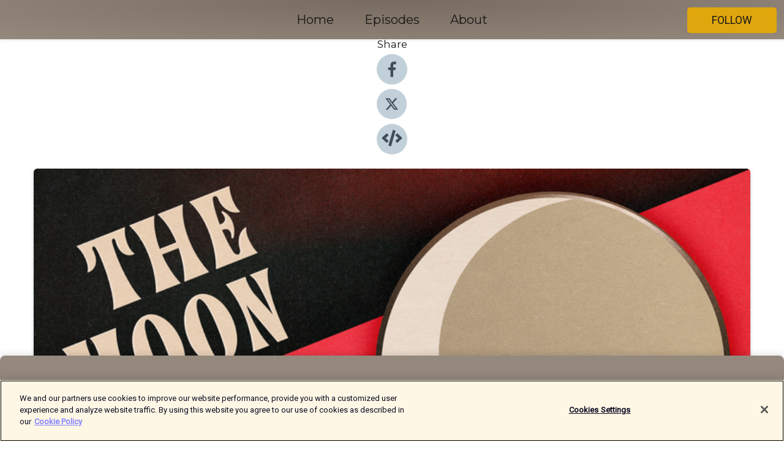

--- FILE ---
content_type: text/html; charset=utf-8
request_url: https://shows.acast.com/the-moon-under-water/episodes/jaega-wise-the-tavern-on-the-hill-part-1
body_size: 19043
content:
<!DOCTYPE html><html><head><meta charSet="utf-8"/><meta name="viewport" content="width=device-width"/><meta name="theme-color" content="#95897e"/><link rel="icon" type="image/png" href="https://open-images.acast.com/shows/611e4e5306c05ee80ef4078f/1693836683949-38dc64a1c90f13b16c343149bd758c49.jpeg?height=32"/><link rel="stylesheet" data-href="https://fonts.googleapis.com/css?family=Roboto|Montserrat" data-optimized-fonts="true"/><link type="application/rss+xml" rel="alternate" title="The Moon Under Water" href="https://feeds.acast.com/public/shows/the-moon-under-water"/><title>Jaega Wise - The Tavern On The Hill (Part 1) - The Moon Under Water | Acast</title><meta name="description" content="Listen to Jaega Wise - The Tavern On The Hill (Part 1) from The Moon Under Water. What is the GREATEST job in the Other Realm? Beer mat designer? Pub architect? Hop farmer? Whilst these are all good suggestions there&#x27;s surely only one thing that every beer lover wants to do... and that&#x27;s be a brewer. You pick the flavours, you pick the strength, you pick the name; what&#x27;s not to love?! And this week&#x27;s guest is not only a brewer... she&#x27;s been crowned Brewer of the Year on two different occasions; it&#x27;s Jaega Wise! Jaega is the head brewer and co-founder of Wild Card Brewing, and what she doesn&#x27;t know about beer isn&#x27;t worth knowing! She&#x27;s also a judge on Beer Masters and can often be heard on BBC Radio 4&#x27;s The Food Programme discussing all things alcohol. She also recently opened up her own pub in Walthamstow, so it seems very fitting that she&#x27;s about to make her way into the Correct Realm to create her dream tavern.Want to hear an extended version of this episode (featuring a Patreon-only choice), gain access to our bonus podcast ‘Behind The Cellar Door’ and support the upkeep of the pub? If so, head to moonunderpod.com and sign up to our Patreon!"/><meta name="keywords" content="The Moon Under Water,Comedy, Comedy|Comedy Interviews, Arts|Food"/><meta property="fb:app_id" content="1835552990005756"/><meta property="og:type" content="video.other"/><meta property="og:title" content="Jaega Wise - The Tavern On The Hill (Part 1) | The Moon Under Water"/><meta property="og:description" content=""/><meta property="og:image" content="https://open-images.acast.com/shows/611e4e5306c05ee80ef4078f/972c4078-8fa4-40d3-8447-9ee6bd25a407.png?height=315"/><meta property="og:image:width" content="315"/><meta property="og:image:height" content="315"/><meta property="og:url" content="https://shows.acast.com/the-moon-under-water/episodes/jaega-wise-the-tavern-on-the-hill-part-1"/><meta property="og:audio" content="https://open.acast.com/public/streams/6ef338e8-4dd2-419b-81c6-107f672b3272/episodes/636e2210cc5351001129f6c7.mp3"/><meta property="og:audio:secure_url" content="https://open.acast.com/public/streams/6ef338e8-4dd2-419b-81c6-107f672b3272/episodes/636e2210cc5351001129f6c7.mp3"/><meta property="og:audio:type" content="audio/mpeg"/><meta name="twitter:card" content="player"/><meta name="twitter:url" content="https://shows.acast.com/the-moon-under-water/episodes/jaega-wise-the-tavern-on-the-hill-part-1?ref=twitter"/><meta name="twitter:title" content="Jaega Wise - The Tavern On The Hill (Part 1) | The Moon Under Water"/><meta name="twitter:site" content="@acast"/><meta name="twitter:description" content="The podcast where each week Landlord Robbie Knox is joined by a special guest to create their perfect pub."/><meta name="twitter:image" content="https://open-images.acast.com/shows/611e4e5306c05ee80ef4078f/972c4078-8fa4-40d3-8447-9ee6bd25a407.png?height=500"/><meta name="twitter:player" content="https://embed.acast.com/$/6ef338e8-4dd2-419b-81c6-107f672b3272/636e2210cc5351001129f6c7??ref=twitter"/><meta name="twitter:player:width" content="400"/><meta name="twitter:player:height" content="190"/><link rel="apple-touch-icon" href="https://open-images.acast.com/shows/611e4e5306c05ee80ef4078f/972c4078-8fa4-40d3-8447-9ee6bd25a407.png?height=60"/><link rel="apple-touch-icon" sizes="76x76" href="https://open-images.acast.com/shows/611e4e5306c05ee80ef4078f/972c4078-8fa4-40d3-8447-9ee6bd25a407.png?height=72"/><link rel="apple-touch-icon" sizes="120x120" href="https://open-images.acast.com/shows/611e4e5306c05ee80ef4078f/972c4078-8fa4-40d3-8447-9ee6bd25a407.png?height=120"/><link rel="apple-touch-icon" sizes="152x152" href="https://open-images.acast.com/shows/611e4e5306c05ee80ef4078f/972c4078-8fa4-40d3-8447-9ee6bd25a407.png?height=152"/><link rel="alternate" type="application/json+oembed" href="https://shows.acast.com/api/oembed/6ef338e8-4dd2-419b-81c6-107f672b3272/636e2210cc5351001129f6c7"/><link rel="canonical" href="https://shows.acast.com/the-moon-under-water/episodes/jaega-wise-the-tavern-on-the-hill-part-1"/><meta name="next-head-count" content="35"/><script type="text/javascript">
            (function (w, d, s, l, i) {
            w[l] = w[l] || []; w[l].push({
              'gtm.start':
                new Date().getTime(), event: 'gtm.js'
            }); var f = d.getElementsByTagName(s)[0],
              j = d.createElement(s), dl = l != 'dataLayer' ? '&l=' + l : ''; j.async = true; j.src =
                'https://www.googletagmanager.com/gtm.js?id=' + i + dl; f.parentNode.insertBefore(j, f);
          })(window, document, 'script', 'dataLayer', 'GTM-TN7LJVGR');</script><script type="text/javascript" src="https://cdn.cookielaw.org/consent/95cc7393-f677-4c0d-a249-abbd2bbe4231/OtAutoBlock.js"></script><script src="https://cdn.cookielaw.org/scripttemplates/otSDKStub.js" data-document-language="true" type="text/javascript" data-domain-script="95cc7393-f677-4c0d-a249-abbd2bbe4231"></script><script>function OptanonWrapper() { }</script><link rel="preload" href="/_next/static/css/21a6880349adffd5.css" as="style"/><link rel="stylesheet" href="/_next/static/css/21a6880349adffd5.css" data-n-g=""/><noscript data-n-css=""></noscript><script defer="" nomodule="" src="/_next/static/chunks/polyfills-c67a75d1b6f99dc8.js"></script><script src="/_next/static/chunks/webpack-df327beb42713f18.js" defer=""></script><script src="/_next/static/chunks/framework-0c7baedefba6b077.js" defer=""></script><script src="/_next/static/chunks/main-4e36df1213707c60.js" defer=""></script><script src="/_next/static/chunks/pages/_app-5705366bc2612c9e.js" defer=""></script><script src="/_next/static/chunks/29107295-52d5ccd9ad2558b9.js" defer=""></script><script src="/_next/static/chunks/257-d641aca84f2a97d6.js" defer=""></script><script src="/_next/static/chunks/646-2a49ecc9e97ef284.js" defer=""></script><script src="/_next/static/chunks/56-a3b1de0b6cd98599.js" defer=""></script><script src="/_next/static/chunks/pages/%5BshowId%5D/episodes/%5BepisodeId%5D-d28e1352f8cb2c35.js" defer=""></script><script src="/_next/static/IAEo1PJG76N2s-ezzkHD6/_buildManifest.js" defer=""></script><script src="/_next/static/IAEo1PJG76N2s-ezzkHD6/_ssgManifest.js" defer=""></script><style data-styled="" data-styled-version="5.3.11">.fAIITM{font-size:2rem;line-height:2rem;}/*!sc*/
data-styled.g2[id="Typography__H1-fsVRJa"]{content:"fAIITM,"}/*!sc*/
.TuejL{font-size:1.3rem;line-height:1.3rem;font-weight:bold;}/*!sc*/
data-styled.g3[id="Typography__H2-jQFsNJ"]{content:"TuejL,"}/*!sc*/
.idhiFy{font-size:1.05rem;line-height:1.05rem;}/*!sc*/
data-styled.g5[id="Typography__H4-fQhpZD"]{content:"idhiFy,"}/*!sc*/
.jsuaZQ{font-size:1rem;}/*!sc*/
data-styled.g6[id="Typography__Body-glXwcD"]{content:"jsuaZQ,"}/*!sc*/
.jzoSpE{-webkit-text-decoration:none;text-decoration:none;color:inherit;}/*!sc*/
data-styled.g13[id="Link__LinkElement-gcUHji"]{content:"jzoSpE,"}/*!sc*/
.jXNojx.jXNojx{font-size:1.1em;min-height:40px;min-width:146px;padding:8px 16px;overflow:hidden;display:-webkit-box;display:-webkit-flex;display:-ms-flexbox;display:flex;-webkit-text-decoration:none;text-decoration:none;-webkit-box-pack:center;-webkit-justify-content:center;-ms-flex-pack:center;justify-content:center;-webkit-transition:background-color 0.5s;transition:background-color 0.5s;border:none;}/*!sc*/
.jXNojx.jXNojx:hover{cursor:pointer;color:#161616;background-color:#c28800;border:none;}/*!sc*/
.jXNojx.jXNojx:active{outline:0 !important;}/*!sc*/
.jXNojx.jXNojx:focus{outline:0 !important;}/*!sc*/
data-styled.g14[id="Buttons__StyledButton-evkogA"]{content:"jXNojx,"}/*!sc*/
.bTZZBG{-webkit-align-self:center;-ms-flex-item-align:center;align-self:center;margin:0 5px;}/*!sc*/
data-styled.g15[id="Buttons__Wrapper-fDfwDG"]{content:"bTZZBG,"}/*!sc*/
.hlcwll{color:#161616;background-color:#e0a60e;border-radius:5px;}/*!sc*/
.hlcwll:focus{border-color:#161616;color:#161616;background-color:#e0a60e;border-radius:5px;}/*!sc*/
data-styled.g17[id="Buttons__ButtonBase-deOWHa"]{content:"hlcwll,"}/*!sc*/
.jucQmV.jucQmV{text-transform:uppercase;}/*!sc*/
data-styled.g18[id="SubscribeButton__FollowButton-kYSCrx"]{content:"jucQmV,"}/*!sc*/
.esfzLv{position:absolute;right:12px;top:12px;}/*!sc*/
data-styled.g19[id="Drawer__SubscribeWrapper-fdZssw"]{content:"esfzLv,"}/*!sc*/
.bZYcUw{width:50px;height:50px;position:fixed;left:5px;top:5px;cursor:pointer;background:#e0a60e;border-radius:5px;}/*!sc*/
.bZYcUw span,.bZYcUw:before,.bZYcUw:after{height:2px;border-radius:2px;width:40%;position:absolute;left:50%;margin-left:-25%;background:#161616;}/*!sc*/
.bZYcUw span{top:50%;margin-top:-1px;text-indent:-9999px;}/*!sc*/
.bZYcUw:before,.bZYcUw:after{content:'';-webkit-transition:all 0.3s ease;-webkit-transition:all 0.3s ease;transition:all 0.3s ease;}/*!sc*/
.bZYcUw:before{top:30%;width:30%;}/*!sc*/
.bZYcUw:after{bottom:30%;width:50%;}/*!sc*/
.bZYcUw span.active{display:none;}/*!sc*/
.bZYcUw.active:before{-webkit-transform:rotate(135deg);-webkit-transform:rotate(135deg);-ms-transform:rotate(135deg);transform:rotate(135deg);top:45%;width:50%;}/*!sc*/
.bZYcUw.active:after{-webkit-transform:rotate(-135deg);-webkit-transform:rotate(-135deg);-ms-transform:rotate(-135deg);transform:rotate(-135deg);top:45%;width:50%;}/*!sc*/
data-styled.g20[id="Drawer__Hamburger-jihBTa"]{content:"bZYcUw,"}/*!sc*/
.cFMpeB .ant-drawer-header{border-bottom:0px;}/*!sc*/
.cFMpeB .ant-list-item-content-single{-webkit-box-pack:center;-webkit-justify-content:center;-ms-flex-pack:center;justify-content:center;}/*!sc*/
data-styled.g22[id="Drawer__FullDrawer-cIjuH"]{content:"cFMpeB,"}/*!sc*/
.fzrJsV{z-index:1001;display:-webkit-box;display:-webkit-flex;display:-ms-flexbox;display:flex;-webkit-box-pack:center;-webkit-justify-content:center;-ms-flex-pack:center;justify-content:center;-webkit-align-items:center;-webkit-box-align:center;-ms-flex-align:center;align-items:center;background:#95897e;color:#161616;min-height:64px;box-shadow:0 1px 5px 0 rgba(0,0,0,0.12);background-image:radial-gradient( ellipse at top,#776b60,#95897e );}/*!sc*/
data-styled.g27[id="Header__TopBarElement-jCfqCz"]{content:"fzrJsV,"}/*!sc*/
.kkFmye{width:100%;position:fixed;top:0px;left:0px;right:0px;background:transparent;margin:0px;padding:0;z-index:1001;}/*!sc*/
data-styled.g30[id="Header-fhmhdH"]{content:"kkFmye,"}/*!sc*/
.cAXslU{-webkit-align-items:center;-webkit-box-align:center;-ms-flex-align:center;align-items:center;display:-webkit-box;display:-webkit-flex;display:-ms-flexbox;display:flex;-webkit-box-pack:center;-webkit-justify-content:center;-ms-flex-pack:center;justify-content:center;text-align:center;font-size:12px;line-height:12px;font-weight:bold;text-transform:uppercase;margin:5px;}/*!sc*/
data-styled.g31[id="Subscribe__IconName-joHuOw"]{content:"cAXslU,"}/*!sc*/
.fmvySL{margin:5px 10px 5px 5px;}/*!sc*/
data-styled.g32[id="Subscribe__ButtonIconName-jvvJDm"]{content:"fmvySL,"}/*!sc*/
.cBcTlU{display:-webkit-box;display:-webkit-flex;display:-ms-flexbox;display:flex;padding:2px 5px;cursor:pointer;word-break:break-all;-webkit-text-decoration:none;text-decoration:none;border:1px solid #161616;margin:0px 5px;border-radius:15px;background:#95897e;color:#161616;}/*!sc*/
.cBcTlU path{fill:#161616;}/*!sc*/
.cBcTlU:hover{background:#161616;}/*!sc*/
.cBcTlU:hover .Subscribe__IconName-joHuOw{color:#95897e;}/*!sc*/
.cBcTlU:hover path{fill:#95897e;}/*!sc*/
data-styled.g33[id="Subscribe__SubscribeButton-iuXdSK"]{content:"cBcTlU,"}/*!sc*/
.iDZLbp{-webkit-align-items:center;-webkit-box-align:center;-ms-flex-align:center;align-items:center;display:-webkit-box;display:-webkit-flex;display:-ms-flexbox;display:flex;-webkit-box-pack:center;-webkit-justify-content:center;-ms-flex-pack:center;justify-content:center;margin:5px;}/*!sc*/
data-styled.g34[id="Subscribe__Icon-kulOCb"]{content:"iDZLbp,"}/*!sc*/
.jhFzSe{margin:5px 5px 5px 10px;}/*!sc*/
data-styled.g35[id="Subscribe__ButtonIcon-hylJEF"]{content:"jhFzSe,"}/*!sc*/
.eoiaFX{padding:10px 20px;background:#95897e;color:#161616;border-top:1px solid #776b60;background-image:radial-gradient( ellipse at top,#b3a79c,transparent ),radial-gradient(ellipse at bottom,#776b60,transparent);margin-bottom:calc(140px - 4px);}/*!sc*/
data-styled.g36[id="Footer-dMCvEp"]{content:"eoiaFX,"}/*!sc*/
.iboUMz{display:-webkit-box;display:-webkit-flex;display:-ms-flexbox;display:flex;-webkit-flex-direction:column;-ms-flex-direction:column;flex-direction:column;justify-items:center;-webkit-align-items:center;-webkit-box-align:center;-ms-flex-align:center;align-items:center;}/*!sc*/
data-styled.g37[id="Footer__Content-dmqHcg"]{content:"iboUMz,"}/*!sc*/
.cVYDWG{text-align:center;padding:10px 0;color:#161616;}/*!sc*/
data-styled.g38[id="Footer__FooterText-dFsehJ"]{content:"cVYDWG,"}/*!sc*/
.jGzwzM{margin-top:20px;font-size:12px;text-align:center;padding:10px 0;color:#161616;}/*!sc*/
.jGzwzM a{color:#161616;-webkit-text-decoration:underline;text-decoration:underline;}/*!sc*/
data-styled.g39[id="Footer__FooterAcastText-gtKwXx"]{content:"jGzwzM,"}/*!sc*/
.cDyTQl.cDyTQl{width:100%;margin:64px auto 0px auto;min-height:100vh;}/*!sc*/
data-styled.g41[id="DefaultLayout__Body-cLUEfV"]{content:"cDyTQl,"}/*!sc*/
.iOGpAj .ant-modal-title{-webkit-letter-spacing:0px;-moz-letter-spacing:0px;-ms-letter-spacing:0px;letter-spacing:0px;font-family:'Telegraf-Bold';font-size:1.25rem;}/*!sc*/
data-styled.g42[id="DefaultLayout__ModalStyled-gYuvQJ"]{content:"iOGpAj,"}/*!sc*/
.dYsFaX{left:0px;right:0px;height:140px;z-index:999;position:fixed;bottom:0px;box-shadow:0 -3px 10px 0 rgba(0,0,0,0.1);background-color:transparent;text-align:center;}/*!sc*/
data-styled.g43[id="DefaultLayout__PlayerFooterElement-iYPywt"]{content:"dYsFaX,"}/*!sc*/
.gXgcXL{display:block;width:100%;height:140px;border:none;top:0px;position:absolute;}/*!sc*/
data-styled.g44[id="DefaultLayout__Iframe-dGHxkF"]{content:"gXgcXL,"}/*!sc*/
*{font-family:Roboto,Verdana,Geneva,Tahoma,sans-serif;}/*!sc*/
h1,h2,h3,h4,h5,h6{font-family:Montserrat;}/*!sc*/
body{margin:0;padding:0;line-height:1.5;-webkit-font-smoothing:antialiased;}/*!sc*/
a{-webkit-text-decoration:none;text-decoration:none;}/*!sc*/
a:hover{color:inherit;}/*!sc*/
.ant-modal-mask{z-index:1001!important;}/*!sc*/
.ant-modal-wrap{z-index:1001!important;}/*!sc*/
data-styled.g45[id="sc-global-enLAFf1"]{content:"sc-global-enLAFf1,"}/*!sc*/
.kkRkKW{-webkit-transition:all 0.3s ease-in-out;transition:all 0.3s ease-in-out;}/*!sc*/
.kkRkKW path{-webkit-transition:all 0.2s ease-in-out;transition:all 0.2s ease-in-out;}/*!sc*/
.kkRkKW:hover{-webkit-transform:scale(1.1);-ms-transform:scale(1.1);transform:scale(1.1);}/*!sc*/
.kkRkKW:hover path{fill:#ffffff;}/*!sc*/
.kkRkKW:hover circle{fill:#3b5998;}/*!sc*/
data-styled.g46[id="facebook__FacebookStyled-bhyJAj"]{content:"kkRkKW,"}/*!sc*/
.fqSfOD{-webkit-transition:all 0.3s ease-in-out;transition:all 0.3s ease-in-out;}/*!sc*/
.fqSfOD path{-webkit-transition:all 0.2s ease-in-out;transition:all 0.2s ease-in-out;}/*!sc*/
.fqSfOD:hover{-webkit-transform:scale(1.1);-ms-transform:scale(1.1);transform:scale(1.1);}/*!sc*/
.fqSfOD:hover path.logo{fill:#fafafa;}/*!sc*/
.fqSfOD:hover path.background{fill:#040404;}/*!sc*/
data-styled.g47[id="twitter__TwitterStyled-iHYlhf"]{content:"fqSfOD,"}/*!sc*/
.hIgNOY{-webkit-transition:all 0.3s ease-in-out;transition:all 0.3s ease-in-out;}/*!sc*/
.hIgNOY path{-webkit-transition:all 0.2s ease-in-out;transition:all 0.2s ease-in-out;}/*!sc*/
.hIgNOY:hover{-webkit-transform:scale(1.1);-ms-transform:scale(1.1);transform:scale(1.1);}/*!sc*/
.hIgNOY:hover path{fill:#ffffff;}/*!sc*/
.hIgNOY:hover circle{fill:#00bfa5;}/*!sc*/
data-styled.g48[id="embed__EmbedStyled-hGbveb"]{content:"hIgNOY,"}/*!sc*/
.fulAmV{display:-webkit-box;display:-webkit-flex;display:-ms-flexbox;display:flex;padding:0;list-style:none;-webkit-box-pack:center;-webkit-justify-content:center;-ms-flex-pack:center;justify-content:center;-webkit-align-items:center;-webkit-box-align:center;-ms-flex-align:center;align-items:center;-webkit-flex-direction:column;-ms-flex-direction:column;flex-direction:column;}/*!sc*/
.fulAmV li{margin:0 10px;}/*!sc*/
data-styled.g51[id="Socials__SocialIcons-gdSusr"]{content:"fulAmV,"}/*!sc*/
.dDciAv{text-align:center;color:#161616;}/*!sc*/
data-styled.g52[id="Socials__ItemTitle-dkqnEN"]{content:"dDciAv,"}/*!sc*/
.kTWYEm span[role='img']{margin-right:1rem;}/*!sc*/
.kTWYEm.kTWYEm{height:auto;font-size:1.1rem;border:0px !important;color:#161616;background-color:#e0a60e;border:none;border-radius:5px;}/*!sc*/
.kTWYEm.kTWYEm:hover{-webkit-transform:scale(1.03);-ms-transform:scale(1.03);transform:scale(1.03);cursor:pointer;color:#161616;}/*!sc*/
data-styled.g53[id="PlayButton__PlayButtonStyled-PLKwP"]{content:"kTWYEm,"}/*!sc*/
.ioAIAL{-webkit-align-items:flex-start !important;-webkit-box-align:flex-start !important;-ms-flex-align:flex-start !important;align-items:flex-start !important;-webkit-box-pack:start;-webkit-justify-content:flex-start;-ms-flex-pack:start;justify-content:flex-start;background-color:#fefefe;border-radius:8px;padding:10px 15px !important;margin-top:6px;}/*!sc*/
.ioAIAL .ant-list-item-action{display:-webkit-inline-box;display:-webkit-inline-flex;display:-ms-inline-flexbox;display:inline-flex;-webkit-align-items:center;-webkit-box-align:center;-ms-flex-align:center;align-items:center;margin-inline-start:12px !important;}/*!sc*/
.ioAIAL .ant-list-item-action li{height:100%;display:-webkit-box;display:-webkit-flex;display:-ms-flexbox;display:flex;-webkit-align-items:center;-webkit-box-align:center;-ms-flex-align:center;align-items:center;-webkit-box-pack:center;-webkit-justify-content:center;-ms-flex-pack:center;justify-content:center;}/*!sc*/
data-styled.g54[id="EpisodeListItem__ListItemStyled-iBBHlu"]{content:"ioAIAL,"}/*!sc*/
.iiDLiW{margin-bottom:0.1em;font-weight:bold;}/*!sc*/
data-styled.g55[id="EpisodeListItem__TitleStyled-bnvvwp"]{content:"iiDLiW,"}/*!sc*/
.bUVPdL{width:98px;height:98px;margin-right:10px;border-radius:8px;}/*!sc*/
data-styled.g56[id="EpisodeListItem__EpisodeCover-dETuO"]{content:"bUVPdL,"}/*!sc*/
.jSKFLZ{word-break:break-word;word-wrap:break-word;overflow-wrap:break-word;margin:15px 0px 5px 0px;line-height:21px;height:40px;overflow:hidden;text-overflow:ellipsis;-webkit-line-clamp:2;display:-webkit-box;-webkit-box-orient:vertical;color:#424B5A;}/*!sc*/
data-styled.g57[id="EpisodeListItem__FeatCardSummary-ixygAI"]{content:"jSKFLZ,"}/*!sc*/
.ibWqjy{display:-webkit-box;display:-webkit-flex;display:-ms-flexbox;display:flex;-webkit-flex-direction:column;-ms-flex-direction:column;flex-direction:column;-webkit-box-pack:top;-webkit-justify-content:top;-ms-flex-pack:top;justify-content:top;width:100%;min-height:98px;}/*!sc*/
data-styled.g58[id="EpisodeListItem__EpisodeInfo-dMuDjN"]{content:"ibWqjy,"}/*!sc*/
.hVOIhM{font-size:12px;color:#424B5A;padding:5px 10px 5px 0px;}/*!sc*/
.hVOIhM span[role='img']{margin-right:5px;}/*!sc*/
data-styled.g59[id="EpisodeListItem__Duration-ZldaQ"]{content:"hVOIhM,"}/*!sc*/
.fuCtWx{font-size:12px;color:#424B5A;padding:5px 10px;}/*!sc*/
.fuCtWx span[role='img']{margin-right:5px;}/*!sc*/
data-styled.g60[id="EpisodeListItem__DatePublish-ibxPoH"]{content:"fuCtWx,"}/*!sc*/
.HauGd{font-size:12px;color:#424B5A;padding:5px 10px;}/*!sc*/
data-styled.g61[id="EpisodeListItem__Seasons-cKCWbE"]{content:"HauGd,"}/*!sc*/
.inYIcH{padding:15px 10px;border-top:slimBorder;border-right:slimBorder;border-left:slimBorder;border-bottom:none;text-align:justify;max-height:150px;overflow:hidden;border-radius:4px;box-shadow:inset 0 -10px 10px -10px rgba(0,0,0,0.25);}/*!sc*/
data-styled.g63[id="EpisodeSummary__Wrapper-fDPOry"]{content:"inYIcH,"}/*!sc*/
.jlpHIe{margin:0 5px;}/*!sc*/
data-styled.g65[id="Episode__Dot-crDYYK"]{content:"jlpHIe,"}/*!sc*/
.gkykcU{max-width:1200px;margin:30px auto;padding:0 15px;}/*!sc*/
data-styled.g66[id="Episode__Wrapper-kRXjvm"]{content:"gkykcU,"}/*!sc*/
.cVEzJV{position:relative;padding-bottom:100%;display:block;box-shadow:#bdc3c7 0 5px 5px;width:100%;margin:0 auto;}/*!sc*/
data-styled.g67[id="Episode__Cover-kvqYbk"]{content:"cVEzJV,"}/*!sc*/
.lclhAL{position:absolute;left:0;height:auto;width:100%;border-radius:6px;-webkit-transition:all 0.5s ease-in;transition:all 0.5s ease-in;}/*!sc*/
data-styled.g68[id="Episode__Image-hfuGvq"]{content:"lclhAL,"}/*!sc*/
.eeFwQc{padding:15px 0 15px 0;margin:0px 0px;}/*!sc*/
data-styled.g69[id="Episode__TitleWrapper-iSiqHS"]{content:"eeFwQc,"}/*!sc*/
.glAVQZ{display:-webkit-box;display:-webkit-flex;display:-ms-flexbox;display:flex;-webkit-flex-direction:row;-ms-flex-direction:row;flex-direction:row;-webkit-align-items:center;-webkit-box-align:center;-ms-flex-align:center;align-items:center;-webkit-box-pack:justify;-webkit-justify-content:space-between;-ms-flex-pack:justify;justify-content:space-between;width:100%;padding-right:30px;}/*!sc*/
data-styled.g70[id="Episode__EpisodeInfoWrapperWithButton-elobSB"]{content:"glAVQZ,"}/*!sc*/
.hcCOhk{display:-webkit-box;display:-webkit-flex;display:-ms-flexbox;display:flex;margin-right:15px;}/*!sc*/
data-styled.g71[id="Episode__EpisodeInfoWrapper-faoqtZ"]{content:"hcCOhk,"}/*!sc*/
.GFrje{display:block;margin-bottom:5px;}/*!sc*/
data-styled.g72[id="Episode__DatePublish-eUcRXA"]{content:"GFrje,"}/*!sc*/
.ZGbYc{margin:5vh 0;}/*!sc*/
data-styled.g73[id="Episode__MoreEpisodes-kFxnzW"]{content:"ZGbYc,"}/*!sc*/
.jmTpns{display:-webkit-box;display:-webkit-flex;display:-ms-flexbox;display:flex;text-align:center;-webkit-box-pack:center;-webkit-justify-content:center;-ms-flex-pack:center;justify-content:center;margin-top:20px;margin-bottom:-10px;}/*!sc*/
data-styled.g75[id="Episode__ButtonWrapper-iVKpxA"]{content:"jmTpns,"}/*!sc*/
</style><link rel="stylesheet" href="https://fonts.googleapis.com/css?family=Roboto|Montserrat"/></head><body><div id="__next"><section class="ant-layout css-17eed5t"><header class="Header-fhmhdH kkFmye"><div class="Header__TopBarElement-jCfqCz fzrJsV"><div class="ant-row ant-row-end css-17eed5t"><div class="Drawer__Hamburger-jihBTa bZYcUw"><span class=""></span></div><div class="Drawer__SubscribeWrapper-fdZssw esfzLv"><div><button id="drawer-follow-button" type="button" class="ant-btn css-17eed5t ant-btn-default Buttons__StyledButton-evkogA jXNojx Buttons__ButtonBase-deOWHa SubscribeButton__FollowButton-kYSCrx hlcwll jucQmV"><span class="Buttons__Wrapper-fDfwDG bTZZBG">Follow</span></button></div></div></div></div></header><main class="ant-layout-content DefaultLayout__Body-cLUEfV cDyTQl css-17eed5t"><div class="Episode__Wrapper-kRXjvm gkykcU"><div class="ant-row ant-row-center css-17eed5t" style="margin-left:-10px;margin-right:-10px"><div style="padding-left:10px;padding-right:10px" class="ant-col ant-col-xs-0 ant-col-sm-0 ant-col-md-2 css-17eed5t"><div><h4 class="Typography__H4-fQhpZD Socials__ItemTitle-dkqnEN idhiFy dDciAv">Share</h4><ul class="Socials__SocialIcons-gdSusr fulAmV"><li id="share-icon-facebook"><a href="http://www.facebook.com/sharer/sharer.php?u=https://shows.acast.com/the-moon-under-water/episodes/jaega-wise-the-tavern-on-the-hill-part-1" target="_blank" rel="noopener noreferrer"><svg viewBox="-384 -256 1024 1024" width="50" height="50" class="facebook__FacebookStyled-bhyJAj kkRkKW"><circle cx="128" cy="256" r="512" fill="#C2D1D9"></circle><path fill="#424B5A" d="M76.7 512V283H0v-91h76.7v-71.7C76.7 42.4 124.3 0 193.8 0c33.3 0 61.9 2.5 70.2 3.6V85h-48.2c-37.8 0-45.1 18-45.1 44.3V192H256l-11.7 91h-73.6v229"></path></svg></a></li><li id="share-icon-twitter"><a href="http://x.com/intent/tweet?url=https://shows.acast.com/the-moon-under-water/episodes/jaega-wise-the-tavern-on-the-hill-part-1&amp;via=acast&amp;text=The Moon Under Water" target="_blank" rel="noopener noreferrer"><svg xmlns="http://www.w3.org/2000/svg" shape-rendering="geometricPrecision" text-rendering="geometricPrecision" image-rendering="optimizeQuality" fill-rule="evenodd" clip-rule="evenodd" viewBox="0 0 520 520" width="50" height="50" class="twitter__TwitterStyled-iHYlhf fqSfOD"><path class="background" fill="#C2D1D9" d="M256 0c141.385 0 256 114.615 256 256S397.385 512 256 512 0 397.385 0 256 114.615 0 256 0z"></path><path class="logo" fill="#424B5A" fill-rule="nonzero" d="M318.64 157.549h33.401l-72.973 83.407 85.85 113.495h-67.222l-52.647-68.836-60.242 68.836h-33.423l78.052-89.212-82.354-107.69h68.924l47.59 62.917 55.044-62.917zm-11.724 176.908h18.51L205.95 176.493h-19.86l120.826 157.964z"></path></svg></a></li><li id="share-icon-embed"><a><svg viewBox="-160 -190 960 960" width="50" height="50" class="embed__EmbedStyled-hGbveb hIgNOY"><circle cx="320" cy="290" r="480" fill="#C2D1D9"></circle><path fill="#424B5A" d="M278.9 511.5l-61-17.7c-6.4-1.8-10-8.5-8.2-14.9L346.2 8.7c1.8-6.4 8.5-10 14.9-8.2l61 17.7c6.4 1.8 10 8.5 8.2 14.9L293.8 503.3c-1.9 6.4-8.5 10.1-14.9 8.2zm-114-112.2l43.5-46.4c4.6-4.9 4.3-12.7-.8-17.2L117 256l90.6-79.7c5.1-4.5 5.5-12.3.8-17.2l-43.5-46.4c-4.5-4.8-12.1-5.1-17-.5L3.8 247.2c-5.1 4.7-5.1 12.8 0 17.5l144.1 135.1c4.9 4.6 12.5 4.4 17-.5zm327.2.6l144.1-135.1c5.1-4.7 5.1-12.8 0-17.5L492.1 112.1c-4.8-4.5-12.4-4.3-17 .5L431.6 159c-4.6 4.9-4.3 12.7.8 17.2L523 256l-90.6 79.7c-5.1 4.5-5.5 12.3-.8 17.2l43.5 46.4c4.5 4.9 12.1 5.1 17 .6z"></path></svg></a></li></ul></div></div><div style="padding-left:10px;padding-right:10px" class="ant-col ant-col-xs-12 ant-col-sm-12 ant-col-md-6 css-17eed5t"><div class="Episode__Cover-kvqYbk cVEzJV"><img src="https://open-images.acast.com/shows/611e4e5306c05ee80ef4078f/972c4078-8fa4-40d3-8447-9ee6bd25a407.png?height=750" alt="cover art for Jaega Wise - The Tavern On The Hill (Part 1)" class="Episode__Image-hfuGvq lclhAL"/></div><br/><button episode="[object Object]" type="button" class="ant-btn css-17eed5t ant-btn-default ant-btn-lg ant-btn-block PlayButton__PlayButtonStyled-PLKwP kTWYEm"><span role="img" aria-label="play-circle" class="anticon anticon-play-circle"><svg viewBox="64 64 896 896" focusable="false" data-icon="play-circle" width="1em" height="1em" fill="currentColor" aria-hidden="true"><path d="M512 64C264.6 64 64 264.6 64 512s200.6 448 448 448 448-200.6 448-448S759.4 64 512 64zm144.1 454.9L437.7 677.8a8.02 8.02 0 01-12.7-6.5V353.7a8 8 0 0112.7-6.5L656.1 506a7.9 7.9 0 010 12.9z"></path></svg></span>Play</button></div><div style="padding-left:10px;padding-right:10px" class="ant-col ant-col-xs-24 ant-col-sm-24 ant-col-md-16 css-17eed5t"><div class="ant-row css-17eed5t"><h1 class="Typography__H1-fsVRJa fAIITM">The Moon Under Water</h1></div><div class="ant-row css-17eed5t"><div class="Episode__TitleWrapper-iSiqHS eeFwQc"><h2 class="Typography__H2-jQFsNJ TuejL">Jaega Wise - The Tavern On The Hill (Part 1)</h2><div class="Episode__EpisodeInfoWrapperWithButton-elobSB glAVQZ"><div class="Episode__EpisodeInfoWrapper-faoqtZ hcCOhk"><div><span>Season<!-- --> <!-- -->1</span>, <span>Ep.<!-- --> <!-- -->80</span></div><div class="Episode__Dot-crDYYK jlpHIe">•</div><time dateTime="2022-11-14T04:04:57.653Z" class="Episode__DatePublish-eUcRXA GFrje">Monday, November 14, 2022</time></div></div></div></div><div class="EpisodeSummary__Wrapper-fDPOry inYIcH"><div><p>What is the GREATEST job in the Other Realm? Beer mat designer? Pub architect? Hop farmer? Whilst these are all good suggestions there's surely only one thing that every beer lover wants to do... and that's be a brewer. You pick the flavours, you pick the strength, you pick the name; what's not to love?! And this week's guest is not only a brewer... she's been crowned Brewer of the Year on two different occasions; it's Jaega Wise! </p><p><br /></p><p>Jaega is the head brewer and co-founder of Wild Card Brewing, and what she doesn't know about beer isn't worth knowing! She's also a judge on Beer Masters and can often be heard on BBC Radio 4's The Food Programme discussing all things alcohol. She also recently opened up her own pub in Walthamstow, so it seems very fitting that she's about to make her way into the Correct Realm to create her dream tavern.</p><p><br /></p><p>Want to hear an extended version of this episode (featuring a Patreon-only choice), gain access to our bonus podcast ‘Behind The Cellar Door’ and support the upkeep of the pub? If so, head to moonunderpod.com and sign up to our Patreon!</p></div></div><button type="button" class="ant-btn css-17eed5t ant-btn-text"><span role="img" aria-label="caret-down" class="anticon anticon-caret-down"><svg viewBox="0 0 1024 1024" focusable="false" data-icon="caret-down" width="1em" height="1em" fill="currentColor" aria-hidden="true"><path d="M840.4 300H183.6c-19.7 0-30.7 20.8-18.5 35l328.4 380.8c9.4 10.9 27.5 10.9 37 0L858.9 335c12.2-14.2 1.2-35-18.5-35z"></path></svg></span>Show more</button><div class="Episode__ButtonWrapper-iVKpxA jmTpns"></div><div class="ant-row ant-row-left css-17eed5t" style="margin-top:-5px;margin-bottom:-5px"><a href="https://feeds.acast.com/public/shows/the-moon-under-water" id="subscribe-item-RSS" target="_blank" rel="noopener noreferrer nofollow" class="Subscribe__SubscribeButton-iuXdSK cBcTlU"><div class="Subscribe__Icon-kulOCb Subscribe__ButtonIcon-hylJEF iDZLbp jhFzSe"><svg viewBox="0 0 40 40" width="15" height="15"><path fill-rule="evenodd" clip-rule="evenodd" d="M1.48178 0.000801672C22.4588 0.750313 39.2494 17.6483 39.9992 38.5179C40.026 39.3216 39.3744 39.991 38.571 39.9998H34.2863C33.5186 39.9998 32.8938 39.3841 32.8581 38.616C32.1529 21.5491 18.4598 7.84699 1.39252 7.1507C0.615921 7.11506 0.00892639 6.49006 0.00892639 5.72248V1.42902C0.00892639 0.625313 0.678406 -0.0260538 1.48178 0.000801672ZM27.1184 38.4915C26.3686 24.6912 15.3177 13.6224 1.49963 12.8724C0.687332 12.828 0 13.4798 0 14.3006V18.5946C0 19.3441 0.580215 19.9779 1.33003 20.0228C11.3098 20.6741 19.3167 28.6546 19.9684 38.661C20.013 39.411 20.6468 39.991 21.3966 39.991H25.6902C26.5114 39.991 27.163 39.3035 27.1184 38.4915ZM11.4436 34.2781C11.4436 37.4383 8.88177 39.991 5.73075 39.991C2.57973 39.991 0.00892639 37.429 0.00892639 34.2781C0.00892639 31.1273 2.5708 28.5653 5.72182 28.5653C8.87284 28.5653 11.4436 31.118 11.4436 34.2781Z" fill="white"></path></svg></div><div class="Typography__Body-glXwcD Subscribe__IconName-joHuOw Subscribe__ButtonIconName-jvvJDm jsuaZQ cAXslU fmvySL">RSS</div></a></div></div></div><div class="Episode__MoreEpisodes-kFxnzW ZGbYc"><div><div class="ant-row ant-row-space-between css-17eed5t"><h4 class="Typography__H4-fQhpZD idhiFy">More episodes</h4><a href="/the-moon-under-water/episodes" class="Link__LinkElement-gcUHji jzoSpE"><h4 class="Typography__H4-fQhpZD idhiFy">View all episodes</h4></a></div><div class="ant-list ant-list-split css-17eed5t"><div class="ant-spin-nested-loading css-17eed5t"><div class="ant-spin-container"><ul class="ant-list-items"><li class="ant-list-item EpisodeListItem__ListItemStyled-iBBHlu ioAIAL"><a id="episode-card-The_Pub_Notice_Board_-_&#x27;Closing_Time&#x27;_" href="/the-moon-under-water/episodes/the-pub-notice-board-closing-time" class="Link__LinkElement-gcUHji jzoSpE"><span class="ant-avatar ant-avatar-circle ant-avatar-image EpisodeListItem__EpisodeCover-dETuO bUVPdL css-17eed5t"><img src="https://open-images.acast.com/shows/611e4e5306c05ee80ef4078f/1734523159297-4d4dbee3-a7ca-4220-b227-530a562c0119.jpeg?height=250"/></span></a><div class="EpisodeListItem__EpisodeInfo-dMuDjN ibWqjy"><a id="episode-card-The_Pub_Notice_Board_-_&#x27;Closing_Time&#x27;_" href="/the-moon-under-water/episodes/the-pub-notice-board-closing-time" class="Link__LinkElement-gcUHji jzoSpE"><h2 class="Typography__H2-jQFsNJ EpisodeListItem__TitleStyled-bnvvwp TuejL iiDLiW">The Pub Notice Board - &#x27;Closing Time&#x27; </h2></a><div><span class="EpisodeListItem__Duration-ZldaQ hVOIhM"><span role="img" aria-label="clock-circle" class="anticon anticon-clock-circle"><svg viewBox="64 64 896 896" focusable="false" data-icon="clock-circle" width="1em" height="1em" fill="currentColor" aria-hidden="true"><path d="M512 64C264.6 64 64 264.6 64 512s200.6 448 448 448 448-200.6 448-448S759.4 64 512 64zm0 820c-205.4 0-372-166.6-372-372s166.6-372 372-372 372 166.6 372 372-166.6 372-372 372z"></path><path d="M686.7 638.6L544.1 535.5V288c0-4.4-3.6-8-8-8H488c-4.4 0-8 3.6-8 8v275.4c0 2.6 1.2 5 3.3 6.5l165.4 120.6c3.6 2.6 8.6 1.8 11.2-1.7l28.6-39c2.6-3.7 1.8-8.7-1.8-11.2z"></path></svg></span> <!-- -->46:23</span>|<time dateTime="2024-12-19T05:00:23.841Z" class="EpisodeListItem__DatePublish-ibxPoH fuCtWx"><span role="img" aria-label="calendar" class="anticon anticon-calendar"><svg viewBox="64 64 896 896" focusable="false" data-icon="calendar" width="1em" height="1em" fill="currentColor" aria-hidden="true"><path d="M880 184H712v-64c0-4.4-3.6-8-8-8h-56c-4.4 0-8 3.6-8 8v64H384v-64c0-4.4-3.6-8-8-8h-56c-4.4 0-8 3.6-8 8v64H144c-17.7 0-32 14.3-32 32v664c0 17.7 14.3 32 32 32h736c17.7 0 32-14.3 32-32V216c0-17.7-14.3-32-32-32zm-40 656H184V460h656v380zM184 392V256h128v48c0 4.4 3.6 8 8 8h56c4.4 0 8-3.6 8-8v-48h256v48c0 4.4 3.6 8 8 8h56c4.4 0 8-3.6 8-8v-48h128v136H184z"></path></svg></span> <!-- -->Thursday, December 19, 2024</time><span class="EpisodeListItem__Seasons-cKCWbE HauGd"></span></div><div class="EpisodeListItem__FeatCardSummary-ixygAI jSKFLZ">It's closing time here at The Moon Under Water, but just before we lock those double doors there's time for one last look at the Pub Notice Board. And this isn't just any regular Notice Board, for the boys have gathered in one of their favourite haunts, The Shortlands Tavern, to sup pints, read out your correspondence, and reminisce to their heart's content. For the final time Robbie and Dan review their recent pubbing, and both lay a metaphorical wreath on the head of their favourite pub of the year. They also take a look back at some of the great guests that have stepped inside The Moon Under Water, they salute our loyal local correspondents, and we get a breakdown of the drinks chosen across the show. This may be goodbye from everyone at The Moon Under Water, but remember that the whole back catalogue lives on in the mystical (and physical) realm, meaning you can dip back in whenever you so desire. Thank you for joining us in The Moon Under Water over the years, your patronage has always been much appreciated in these parts. Now finish your pint and get out so we can close up, these tables aren't going to clean themselves.</div></div><ul class="ant-list-item-action"><li><button episode="[object Object]" type="button" class="ant-btn css-17eed5t ant-btn-default ant-btn-lg PlayButton__PlayButtonStyled-PLKwP kTWYEm"><span role="img" aria-label="play-circle" class="anticon anticon-play-circle"><svg viewBox="64 64 896 896" focusable="false" data-icon="play-circle" width="1em" height="1em" fill="currentColor" aria-hidden="true"><path d="M512 64C264.6 64 64 264.6 64 512s200.6 448 448 448 448-200.6 448-448S759.4 64 512 64zm144.1 454.9L437.7 677.8a8.02 8.02 0 01-12.7-6.5V353.7a8 8 0 0112.7-6.5L656.1 506a7.9 7.9 0 010 12.9z"></path></svg></span>Play</button></li></ul></li><li class="ant-list-item EpisodeListItem__ListItemStyled-iBBHlu ioAIAL"><a id="episode-card-Robbie_Knox_and_Dan_Trelfer_-_Robbie_robbie_and_The_Louis_Armstrong" href="/the-moon-under-water/episodes/robbie-knox-and-dan-trelfer-robbie-robbie-and-the-louis-arms" class="Link__LinkElement-gcUHji jzoSpE"><span class="ant-avatar ant-avatar-circle ant-avatar-image EpisodeListItem__EpisodeCover-dETuO bUVPdL css-17eed5t"><img src="https://open-images.acast.com/shows/611e4e5306c05ee80ef4078f/1734029841231-b8b901a9-c483-4464-95d8-c60931786e3e.jpeg?height=250"/></span></a><div class="EpisodeListItem__EpisodeInfo-dMuDjN ibWqjy"><a id="episode-card-Robbie_Knox_and_Dan_Trelfer_-_Robbie_robbie_and_The_Louis_Armstrong" href="/the-moon-under-water/episodes/robbie-knox-and-dan-trelfer-robbie-robbie-and-the-louis-arms" class="Link__LinkElement-gcUHji jzoSpE"><h2 class="Typography__H2-jQFsNJ EpisodeListItem__TitleStyled-bnvvwp TuejL iiDLiW">Robbie Knox and Dan Trelfer - Robbie robbie and The Louis Armstrong</h2></a><div><span class="EpisodeListItem__Duration-ZldaQ hVOIhM"><span role="img" aria-label="clock-circle" class="anticon anticon-clock-circle"><svg viewBox="64 64 896 896" focusable="false" data-icon="clock-circle" width="1em" height="1em" fill="currentColor" aria-hidden="true"><path d="M512 64C264.6 64 64 264.6 64 512s200.6 448 448 448 448-200.6 448-448S759.4 64 512 64zm0 820c-205.4 0-372-166.6-372-372s166.6-372 372-372 372 166.6 372 372-166.6 372-372 372z"></path><path d="M686.7 638.6L544.1 535.5V288c0-4.4-3.6-8-8-8H488c-4.4 0-8 3.6-8 8v275.4c0 2.6 1.2 5 3.3 6.5l165.4 120.6c3.6 2.6 8.6 1.8 11.2-1.7l28.6-39c2.6-3.7 1.8-8.7-1.8-11.2z"></path></svg></span> <!-- -->01:11:18</span>|<time dateTime="2024-12-16T05:00:48.710Z" class="EpisodeListItem__DatePublish-ibxPoH fuCtWx"><span role="img" aria-label="calendar" class="anticon anticon-calendar"><svg viewBox="64 64 896 896" focusable="false" data-icon="calendar" width="1em" height="1em" fill="currentColor" aria-hidden="true"><path d="M880 184H712v-64c0-4.4-3.6-8-8-8h-56c-4.4 0-8 3.6-8 8v64H384v-64c0-4.4-3.6-8-8-8h-56c-4.4 0-8 3.6-8 8v64H144c-17.7 0-32 14.3-32 32v664c0 17.7 14.3 32 32 32h736c17.7 0 32-14.3 32-32V216c0-17.7-14.3-32-32-32zm-40 656H184V460h656v380zM184 392V256h128v48c0 4.4 3.6 8 8 8h56c4.4 0 8-3.6 8-8v-48h256v48c0 4.4 3.6 8 8 8h56c4.4 0 8-3.6 8-8v-48h128v136H184z"></path></svg></span> <!-- -->Monday, December 16, 2024</time><span class="EpisodeListItem__Seasons-cKCWbE HauGd"></span></div><div class="EpisodeListItem__FeatCardSummary-ixygAI jSKFLZ">The landlord and the regular; a bond stronger than any known substance, a kinship deeper than any cave, a link that can never be broken. And today it's time for the landlord and the regular to enter the spotlight, for after helping countless guests design their dream pubs, Robbie and Dan are finally in the hot seats.As The Moon Under Water closes its doors, the dream makers become the dream wishers. Robbie and Dan may have hinted at their preferences (and Robbie may have already designed his dream pub in a previous life...), but today we finally find out what would make it into their pubs. And who could be better placed to concoct the dream watering hole than 2 men who have helped design pub after pub, week in week out, with an array of brilliant guests?This is the final pub design of the podcast, but Robbie and Dan will be back for a special goodbye Pub Notice Board on Thursday.In the meantime, keep sending your correspondence to robbie@moonunderpod.com.</div></div><ul class="ant-list-item-action"><li><button episode="[object Object]" type="button" class="ant-btn css-17eed5t ant-btn-default ant-btn-lg PlayButton__PlayButtonStyled-PLKwP kTWYEm"><span role="img" aria-label="play-circle" class="anticon anticon-play-circle"><svg viewBox="64 64 896 896" focusable="false" data-icon="play-circle" width="1em" height="1em" fill="currentColor" aria-hidden="true"><path d="M512 64C264.6 64 64 264.6 64 512s200.6 448 448 448 448-200.6 448-448S759.4 64 512 64zm144.1 454.9L437.7 677.8a8.02 8.02 0 01-12.7-6.5V353.7a8 8 0 0112.7-6.5L656.1 506a7.9 7.9 0 010 12.9z"></path></svg></span>Play</button></li></ul></li><li class="ant-list-item EpisodeListItem__ListItemStyled-iBBHlu ioAIAL"><a id="episode-card-The_Pub_Notice_Board_-_&#x27;How_to_Cook_a_Tugboat_Bell&#x27;" href="/the-moon-under-water/episodes/the-pub-notice-board-how-to-cook-a-tugboat-bell" class="Link__LinkElement-gcUHji jzoSpE"><span class="ant-avatar ant-avatar-circle ant-avatar-image EpisodeListItem__EpisodeCover-dETuO bUVPdL css-17eed5t"><img src="https://open-images.acast.com/shows/611e4e5306c05ee80ef4078f/1693836683949-38dc64a1c90f13b16c343149bd758c49.jpeg?height=250"/></span></a><div class="EpisodeListItem__EpisodeInfo-dMuDjN ibWqjy"><a id="episode-card-The_Pub_Notice_Board_-_&#x27;How_to_Cook_a_Tugboat_Bell&#x27;" href="/the-moon-under-water/episodes/the-pub-notice-board-how-to-cook-a-tugboat-bell" class="Link__LinkElement-gcUHji jzoSpE"><h2 class="Typography__H2-jQFsNJ EpisodeListItem__TitleStyled-bnvvwp TuejL iiDLiW">The Pub Notice Board - &#x27;How to Cook a Tugboat Bell&#x27;</h2></a><div><span class="EpisodeListItem__Duration-ZldaQ hVOIhM"><span role="img" aria-label="clock-circle" class="anticon anticon-clock-circle"><svg viewBox="64 64 896 896" focusable="false" data-icon="clock-circle" width="1em" height="1em" fill="currentColor" aria-hidden="true"><path d="M512 64C264.6 64 64 264.6 64 512s200.6 448 448 448 448-200.6 448-448S759.4 64 512 64zm0 820c-205.4 0-372-166.6-372-372s166.6-372 372-372 372 166.6 372 372-166.6 372-372 372z"></path><path d="M686.7 638.6L544.1 535.5V288c0-4.4-3.6-8-8-8H488c-4.4 0-8 3.6-8 8v275.4c0 2.6 1.2 5 3.3 6.5l165.4 120.6c3.6 2.6 8.6 1.8 11.2-1.7l28.6-39c2.6-3.7 1.8-8.7-1.8-11.2z"></path></svg></span> <!-- -->21:33</span>|<time dateTime="2024-12-12T05:00:04.583Z" class="EpisodeListItem__DatePublish-ibxPoH fuCtWx"><span role="img" aria-label="calendar" class="anticon anticon-calendar"><svg viewBox="64 64 896 896" focusable="false" data-icon="calendar" width="1em" height="1em" fill="currentColor" aria-hidden="true"><path d="M880 184H712v-64c0-4.4-3.6-8-8-8h-56c-4.4 0-8 3.6-8 8v64H384v-64c0-4.4-3.6-8-8-8h-56c-4.4 0-8 3.6-8 8v64H144c-17.7 0-32 14.3-32 32v664c0 17.7 14.3 32 32 32h736c17.7 0 32-14.3 32-32V216c0-17.7-14.3-32-32-32zm-40 656H184V460h656v380zM184 392V256h128v48c0 4.4 3.6 8 8 8h56c4.4 0 8-3.6 8-8v-48h256v48c0 4.4 3.6 8 8 8h56c4.4 0 8-3.6 8-8v-48h128v136H184z"></path></svg></span> <!-- -->Thursday, December 12, 2024</time><span class="EpisodeListItem__Seasons-cKCWbE HauGd"></span></div><div class="EpisodeListItem__FeatCardSummary-ixygAI jSKFLZ">It's the second-to-last week of The Moon Under Water, and we're putting the ultimate in penultimate with this week's Pub Notice Board.You can expect all the usuals: a round up of this week's pubbing, top notch emails, correspondent applications, and a query about how to cook tugboat bells. But there's also important Guinness news, a glance into Dan's future post-Moon Under Water, and a correspondent application with a twist...Keep your eyes and ears peeled for a special episode next week, where the tables are turned, and landlord and regular, Robbie and Dan will be designing their very own dream watering holes. Then we're off to the actual pub in next week's final Notice Board.Keep sending in your correspondence for one last week to robbie@moonunderpod.com, and we'll keep reading it.</div></div><ul class="ant-list-item-action"><li><button episode="[object Object]" type="button" class="ant-btn css-17eed5t ant-btn-default ant-btn-lg PlayButton__PlayButtonStyled-PLKwP kTWYEm"><span role="img" aria-label="play-circle" class="anticon anticon-play-circle"><svg viewBox="64 64 896 896" focusable="false" data-icon="play-circle" width="1em" height="1em" fill="currentColor" aria-hidden="true"><path d="M512 64C264.6 64 64 264.6 64 512s200.6 448 448 448 448-200.6 448-448S759.4 64 512 64zm144.1 454.9L437.7 677.8a8.02 8.02 0 01-12.7-6.5V353.7a8 8 0 0112.7-6.5L656.1 506a7.9 7.9 0 010 12.9z"></path></svg></span>Play</button></li></ul></li><li class="ant-list-item EpisodeListItem__ListItemStyled-iBBHlu ioAIAL"><a id="episode-card-Alex_Horne_-_The_Soft_Glove" href="/the-moon-under-water/episodes/alex-horne-the-soft-glove" class="Link__LinkElement-gcUHji jzoSpE"><span class="ant-avatar ant-avatar-circle ant-avatar-image EpisodeListItem__EpisodeCover-dETuO bUVPdL css-17eed5t"><img src="https://open-images.acast.com/shows/611e4e5306c05ee80ef4078f/1693836683949-38dc64a1c90f13b16c343149bd758c49.jpeg?height=250"/></span></a><div class="EpisodeListItem__EpisodeInfo-dMuDjN ibWqjy"><a id="episode-card-Alex_Horne_-_The_Soft_Glove" href="/the-moon-under-water/episodes/alex-horne-the-soft-glove" class="Link__LinkElement-gcUHji jzoSpE"><h2 class="Typography__H2-jQFsNJ EpisodeListItem__TitleStyled-bnvvwp TuejL iiDLiW">Alex Horne - The Soft Glove</h2></a><div><span class="EpisodeListItem__Duration-ZldaQ hVOIhM"><span role="img" aria-label="clock-circle" class="anticon anticon-clock-circle"><svg viewBox="64 64 896 896" focusable="false" data-icon="clock-circle" width="1em" height="1em" fill="currentColor" aria-hidden="true"><path d="M512 64C264.6 64 64 264.6 64 512s200.6 448 448 448 448-200.6 448-448S759.4 64 512 64zm0 820c-205.4 0-372-166.6-372-372s166.6-372 372-372 372 166.6 372 372-166.6 372-372 372z"></path><path d="M686.7 638.6L544.1 535.5V288c0-4.4-3.6-8-8-8H488c-4.4 0-8 3.6-8 8v275.4c0 2.6 1.2 5 3.3 6.5l165.4 120.6c3.6 2.6 8.6 1.8 11.2-1.7l28.6-39c2.6-3.7 1.8-8.7-1.8-11.2z"></path></svg></span> <!-- -->01:00:45</span>|<time dateTime="2024-12-09T06:00:09.752Z" class="EpisodeListItem__DatePublish-ibxPoH fuCtWx"><span role="img" aria-label="calendar" class="anticon anticon-calendar"><svg viewBox="64 64 896 896" focusable="false" data-icon="calendar" width="1em" height="1em" fill="currentColor" aria-hidden="true"><path d="M880 184H712v-64c0-4.4-3.6-8-8-8h-56c-4.4 0-8 3.6-8 8v64H384v-64c0-4.4-3.6-8-8-8h-56c-4.4 0-8 3.6-8 8v64H144c-17.7 0-32 14.3-32 32v664c0 17.7 14.3 32 32 32h736c17.7 0 32-14.3 32-32V216c0-17.7-14.3-32-32-32zm-40 656H184V460h656v380zM184 392V256h128v48c0 4.4 3.6 8 8 8h56c4.4 0 8-3.6 8-8v-48h256v48c0 4.4 3.6 8 8 8h56c4.4 0 8-3.6 8-8v-48h128v136H184z"></path></svg></span> <!-- -->Monday, December 9, 2024</time><span class="EpisodeListItem__Seasons-cKCWbE HauGd"></span></div><div class="EpisodeListItem__FeatCardSummary-ixygAI jSKFLZ">The details of the task are as follows: Construct your dream pub. The only limitations are your mind and the format of the show. You have approximately one hour. Your time starts on the theme tune.Taskmaster fans assemble! For the greatest of all the assistants, Little Alex Horne, is shuffling into The Moon Under Water to build his dream pub. Regular Dan finally comes up trumps by reeling in his work colleague to hear of his great ideas.A close associate of the old landlord John, it’s a wonder it’s only now that he makes it into the pub!So kick back and absorb a delightful chat which covers niche Scottish liqueurs, lazy susans and cocktail sausage vending machines. As has been mentioned on the Pub Notice Board, The Moon Under Water will be closing it's doors and be coming to an end. The pub will still exist in the other realm but it shall not be coming to you week by week by the means of podcast feeds. So if there's anything you want to get in then get it in sharpish. Get your notes in for the final Pub Notice Board on robbie@moonunderpod.com, plus if you fancy a visual tapas of all our guests from the show then head to @moonunderpod on the socials. Cheers!</div></div><ul class="ant-list-item-action"><li><button episode="[object Object]" type="button" class="ant-btn css-17eed5t ant-btn-default ant-btn-lg PlayButton__PlayButtonStyled-PLKwP kTWYEm"><span role="img" aria-label="play-circle" class="anticon anticon-play-circle"><svg viewBox="64 64 896 896" focusable="false" data-icon="play-circle" width="1em" height="1em" fill="currentColor" aria-hidden="true"><path d="M512 64C264.6 64 64 264.6 64 512s200.6 448 448 448 448-200.6 448-448S759.4 64 512 64zm144.1 454.9L437.7 677.8a8.02 8.02 0 01-12.7-6.5V353.7a8 8 0 0112.7-6.5L656.1 506a7.9 7.9 0 010 12.9z"></path></svg></span>Play</button></li></ul></li><li class="ant-list-item EpisodeListItem__ListItemStyled-iBBHlu ioAIAL"><a id="episode-card-The_Pub_Notice_Board_-_&#x27;Last_Orders&#x27;" href="/the-moon-under-water/episodes/the-pub-notice-board-last-orders" class="Link__LinkElement-gcUHji jzoSpE"><span class="ant-avatar ant-avatar-circle ant-avatar-image EpisodeListItem__EpisodeCover-dETuO bUVPdL css-17eed5t"><img src="https://open-images.acast.com/shows/611e4e5306c05ee80ef4078f/1693836683949-38dc64a1c90f13b16c343149bd758c49.jpeg?height=250"/></span></a><div class="EpisodeListItem__EpisodeInfo-dMuDjN ibWqjy"><a id="episode-card-The_Pub_Notice_Board_-_&#x27;Last_Orders&#x27;" href="/the-moon-under-water/episodes/the-pub-notice-board-last-orders" class="Link__LinkElement-gcUHji jzoSpE"><h2 class="Typography__H2-jQFsNJ EpisodeListItem__TitleStyled-bnvvwp TuejL iiDLiW">The Pub Notice Board - &#x27;Last Orders&#x27;</h2></a><div><span class="EpisodeListItem__Duration-ZldaQ hVOIhM"><span role="img" aria-label="clock-circle" class="anticon anticon-clock-circle"><svg viewBox="64 64 896 896" focusable="false" data-icon="clock-circle" width="1em" height="1em" fill="currentColor" aria-hidden="true"><path d="M512 64C264.6 64 64 264.6 64 512s200.6 448 448 448 448-200.6 448-448S759.4 64 512 64zm0 820c-205.4 0-372-166.6-372-372s166.6-372 372-372 372 166.6 372 372-166.6 372-372 372z"></path><path d="M686.7 638.6L544.1 535.5V288c0-4.4-3.6-8-8-8H488c-4.4 0-8 3.6-8 8v275.4c0 2.6 1.2 5 3.3 6.5l165.4 120.6c3.6 2.6 8.6 1.8 11.2-1.7l28.6-39c2.6-3.7 1.8-8.7-1.8-11.2z"></path></svg></span> <!-- -->26:16</span>|<time dateTime="2024-12-05T05:00:21.442Z" class="EpisodeListItem__DatePublish-ibxPoH fuCtWx"><span role="img" aria-label="calendar" class="anticon anticon-calendar"><svg viewBox="64 64 896 896" focusable="false" data-icon="calendar" width="1em" height="1em" fill="currentColor" aria-hidden="true"><path d="M880 184H712v-64c0-4.4-3.6-8-8-8h-56c-4.4 0-8 3.6-8 8v64H384v-64c0-4.4-3.6-8-8-8h-56c-4.4 0-8 3.6-8 8v64H144c-17.7 0-32 14.3-32 32v664c0 17.7 14.3 32 32 32h736c17.7 0 32-14.3 32-32V216c0-17.7-14.3-32-32-32zm-40 656H184V460h656v380zM184 392V256h128v48c0 4.4 3.6 8 8 8h56c4.4 0 8-3.6 8-8v-48h256v48c0 4.4 3.6 8 8 8h56c4.4 0 8-3.6 8-8v-48h128v136H184z"></path></svg></span> <!-- -->Thursday, December 5, 2024</time><span class="EpisodeListItem__Seasons-cKCWbE HauGd"></span></div><div class="EpisodeListItem__FeatCardSummary-ixygAI jSKFLZ">The bell is ringing, the tables are being cleaned, and that can mean only one thing; it's last orders at The Moon Under Water. Landlord Robbie reveals that the pub will be closing in a few weeks time, bringing the podcast to an end.But there's still a lot of fun to be had before closing time, as we look upon the Pub Notice Board once more. An email from Belgian Rob gives Robbie a chance to review his recent trip to Brussels, we visit Coventry's oldest pub, and Robbie and Dan ask the serious questions, including the classic 'what's a stevedore'?The Moon Under Water will be open for 1 more special guest, then the following week Robbie and Dan will be taking the hot seats themselves and designing their own dream pubs.Though we may be closing the doors of this fine watering hole, the Pub Notice Board will be open for a few more weeks, so keep sending in your fantastic correspondence to robbie@moonunderpod.com. We want to hear about your favourite Moon Under Water memories, your Christmas drinking plans, and finally, whether crisps are a thing in your country.</div></div><ul class="ant-list-item-action"><li><button episode="[object Object]" type="button" class="ant-btn css-17eed5t ant-btn-default ant-btn-lg PlayButton__PlayButtonStyled-PLKwP kTWYEm"><span role="img" aria-label="play-circle" class="anticon anticon-play-circle"><svg viewBox="64 64 896 896" focusable="false" data-icon="play-circle" width="1em" height="1em" fill="currentColor" aria-hidden="true"><path d="M512 64C264.6 64 64 264.6 64 512s200.6 448 448 448 448-200.6 448-448S759.4 64 512 64zm144.1 454.9L437.7 677.8a8.02 8.02 0 01-12.7-6.5V353.7a8 8 0 0112.7-6.5L656.1 506a7.9 7.9 0 010 12.9z"></path></svg></span>Play</button></li></ul></li><li class="ant-list-item EpisodeListItem__ListItemStyled-iBBHlu ioAIAL"><a id="episode-card-Paul_Foot_-_The_Pub_and_Function_Room" href="/the-moon-under-water/episodes/paul-foot-the-pub-and-function-room" class="Link__LinkElement-gcUHji jzoSpE"><span class="ant-avatar ant-avatar-circle ant-avatar-image EpisodeListItem__EpisodeCover-dETuO bUVPdL css-17eed5t"><img src="https://open-images.acast.com/shows/611e4e5306c05ee80ef4078f/1732905053285-012dd0f2-555c-4e9c-a0f0-4737ee0307ba.jpeg?height=250"/></span></a><div class="EpisodeListItem__EpisodeInfo-dMuDjN ibWqjy"><a id="episode-card-Paul_Foot_-_The_Pub_and_Function_Room" href="/the-moon-under-water/episodes/paul-foot-the-pub-and-function-room" class="Link__LinkElement-gcUHji jzoSpE"><h2 class="Typography__H2-jQFsNJ EpisodeListItem__TitleStyled-bnvvwp TuejL iiDLiW">Paul Foot - The Pub and Function Room</h2></a><div><span class="EpisodeListItem__Duration-ZldaQ hVOIhM"><span role="img" aria-label="clock-circle" class="anticon anticon-clock-circle"><svg viewBox="64 64 896 896" focusable="false" data-icon="clock-circle" width="1em" height="1em" fill="currentColor" aria-hidden="true"><path d="M512 64C264.6 64 64 264.6 64 512s200.6 448 448 448 448-200.6 448-448S759.4 64 512 64zm0 820c-205.4 0-372-166.6-372-372s166.6-372 372-372 372 166.6 372 372-166.6 372-372 372z"></path><path d="M686.7 638.6L544.1 535.5V288c0-4.4-3.6-8-8-8H488c-4.4 0-8 3.6-8 8v275.4c0 2.6 1.2 5 3.3 6.5l165.4 120.6c3.6 2.6 8.6 1.8 11.2-1.7l28.6-39c2.6-3.7 1.8-8.7-1.8-11.2z"></path></svg></span> <!-- -->01:08:51</span>|<time dateTime="2024-12-02T06:00:17.637Z" class="EpisodeListItem__DatePublish-ibxPoH fuCtWx"><span role="img" aria-label="calendar" class="anticon anticon-calendar"><svg viewBox="64 64 896 896" focusable="false" data-icon="calendar" width="1em" height="1em" fill="currentColor" aria-hidden="true"><path d="M880 184H712v-64c0-4.4-3.6-8-8-8h-56c-4.4 0-8 3.6-8 8v64H384v-64c0-4.4-3.6-8-8-8h-56c-4.4 0-8 3.6-8 8v64H144c-17.7 0-32 14.3-32 32v664c0 17.7 14.3 32 32 32h736c17.7 0 32-14.3 32-32V216c0-17.7-14.3-32-32-32zm-40 656H184V460h656v380zM184 392V256h128v48c0 4.4 3.6 8 8 8h56c4.4 0 8-3.6 8-8v-48h256v48c0 4.4 3.6 8 8 8h56c4.4 0 8-3.6 8-8v-48h128v136H184z"></path></svg></span> <!-- -->Monday, December 2, 2024</time><span class="EpisodeListItem__Seasons-cKCWbE HauGd"></span></div><div class="EpisodeListItem__FeatCardSummary-ixygAI jSKFLZ">Did you get the memo? Because Paul Foot got the memo. “Build your dream fantasy pub of the mind” Robbie said and boy has Foot delivered.The mind is running riot in this comic’s wonderfully inventive boozer. There’s not a lager or a particular glass of red to mention, for we are taking on fantastical journey of Dahl-esque proportions. From poets to bore the clientele to Bloody Mary elements on draft spanning the bar, enjoy this one patrons.Sometimes you just need a bit of chaos and joie de vivre in your local and that’s what you’re getting today.Get some similarly fun thoughts or missives? Well send them in to robbie@moonunderpod.com and catch us on @moonunderpod on your various socials.</div></div><ul class="ant-list-item-action"><li><button episode="[object Object]" type="button" class="ant-btn css-17eed5t ant-btn-default ant-btn-lg PlayButton__PlayButtonStyled-PLKwP kTWYEm"><span role="img" aria-label="play-circle" class="anticon anticon-play-circle"><svg viewBox="64 64 896 896" focusable="false" data-icon="play-circle" width="1em" height="1em" fill="currentColor" aria-hidden="true"><path d="M512 64C264.6 64 64 264.6 64 512s200.6 448 448 448 448-200.6 448-448S759.4 64 512 64zm144.1 454.9L437.7 677.8a8.02 8.02 0 01-12.7-6.5V353.7a8 8 0 0112.7-6.5L656.1 506a7.9 7.9 0 010 12.9z"></path></svg></span>Play</button></li></ul></li><li class="ant-list-item EpisodeListItem__ListItemStyled-iBBHlu ioAIAL"><a id="episode-card-The_Pub_Notice_Board_-_&#x27;Trying_a_£20_Beer&#x27;_" href="/the-moon-under-water/episodes/the-pub-notice-board-trying-a-20-beer" class="Link__LinkElement-gcUHji jzoSpE"><span class="ant-avatar ant-avatar-circle ant-avatar-image EpisodeListItem__EpisodeCover-dETuO bUVPdL css-17eed5t"><img src="https://open-images.acast.com/shows/611e4e5306c05ee80ef4078f/1693836683949-38dc64a1c90f13b16c343149bd758c49.jpeg?height=250"/></span></a><div class="EpisodeListItem__EpisodeInfo-dMuDjN ibWqjy"><a id="episode-card-The_Pub_Notice_Board_-_&#x27;Trying_a_£20_Beer&#x27;_" href="/the-moon-under-water/episodes/the-pub-notice-board-trying-a-20-beer" class="Link__LinkElement-gcUHji jzoSpE"><h2 class="Typography__H2-jQFsNJ EpisodeListItem__TitleStyled-bnvvwp TuejL iiDLiW">The Pub Notice Board - &#x27;Trying a £20 Beer&#x27; </h2></a><div><span class="EpisodeListItem__Duration-ZldaQ hVOIhM"><span role="img" aria-label="clock-circle" class="anticon anticon-clock-circle"><svg viewBox="64 64 896 896" focusable="false" data-icon="clock-circle" width="1em" height="1em" fill="currentColor" aria-hidden="true"><path d="M512 64C264.6 64 64 264.6 64 512s200.6 448 448 448 448-200.6 448-448S759.4 64 512 64zm0 820c-205.4 0-372-166.6-372-372s166.6-372 372-372 372 166.6 372 372-166.6 372-372 372z"></path><path d="M686.7 638.6L544.1 535.5V288c0-4.4-3.6-8-8-8H488c-4.4 0-8 3.6-8 8v275.4c0 2.6 1.2 5 3.3 6.5l165.4 120.6c3.6 2.6 8.6 1.8 11.2-1.7l28.6-39c2.6-3.7 1.8-8.7-1.8-11.2z"></path></svg></span> <!-- -->34:22</span>|<time dateTime="2024-11-28T05:00:11.542Z" class="EpisodeListItem__DatePublish-ibxPoH fuCtWx"><span role="img" aria-label="calendar" class="anticon anticon-calendar"><svg viewBox="64 64 896 896" focusable="false" data-icon="calendar" width="1em" height="1em" fill="currentColor" aria-hidden="true"><path d="M880 184H712v-64c0-4.4-3.6-8-8-8h-56c-4.4 0-8 3.6-8 8v64H384v-64c0-4.4-3.6-8-8-8h-56c-4.4 0-8 3.6-8 8v64H144c-17.7 0-32 14.3-32 32v664c0 17.7 14.3 32 32 32h736c17.7 0 32-14.3 32-32V216c0-17.7-14.3-32-32-32zm-40 656H184V460h656v380zM184 392V256h128v48c0 4.4 3.6 8 8 8h56c4.4 0 8-3.6 8-8v-48h256v48c0 4.4 3.6 8 8 8h56c4.4 0 8-3.6 8-8v-48h128v136H184z"></path></svg></span> <!-- -->Thursday, November 28, 2024</time><span class="EpisodeListItem__Seasons-cKCWbE HauGd"></span></div><div class="EpisodeListItem__FeatCardSummary-ixygAI jSKFLZ">You lucky lot, not only do you get one hit of beer expert Jonny Garrett this week, but here's another one! Yes, the brains behind the Craft Beer Channel sits down with the boys for a special edition of the Pub Notice Board, and he's brought some gifts with him this time. After mentioning some mouth watering beers in the building of his dream pub, we thought it was only fair for Jonny to stump up the goods. So he joins Robbie and Dan to sample some rare bird drinks, including a beer that has its roots in the year 1883, and one of Jonny's all-time favourite beers, costing £20 a can. Robbie and Dan also attempt to 'learn the language of beer' and Jonny explains how marketing affects our tastebuds.Keep sending us your correspondence to robbie@moonunderpod.com. </div></div><ul class="ant-list-item-action"><li><button episode="[object Object]" type="button" class="ant-btn css-17eed5t ant-btn-default ant-btn-lg PlayButton__PlayButtonStyled-PLKwP kTWYEm"><span role="img" aria-label="play-circle" class="anticon anticon-play-circle"><svg viewBox="64 64 896 896" focusable="false" data-icon="play-circle" width="1em" height="1em" fill="currentColor" aria-hidden="true"><path d="M512 64C264.6 64 64 264.6 64 512s200.6 448 448 448 448-200.6 448-448S759.4 64 512 64zm144.1 454.9L437.7 677.8a8.02 8.02 0 01-12.7-6.5V353.7a8 8 0 0112.7-6.5L656.1 506a7.9 7.9 0 010 12.9z"></path></svg></span>Play</button></li></ul></li><li class="ant-list-item EpisodeListItem__ListItemStyled-iBBHlu ioAIAL"><a id="episode-card-Craft_Beer_Channel_-_The_Corner&#x27;s_Arms" href="/the-moon-under-water/episodes/craft-beer-channel-the-corners-arms" class="Link__LinkElement-gcUHji jzoSpE"><span class="ant-avatar ant-avatar-circle ant-avatar-image EpisodeListItem__EpisodeCover-dETuO bUVPdL css-17eed5t"><img src="https://open-images.acast.com/shows/611e4e5306c05ee80ef4078f/1732523219011-b914d6ac-f0b2-475b-84ba-b4cdd621ba5f.jpeg?height=250"/></span></a><div class="EpisodeListItem__EpisodeInfo-dMuDjN ibWqjy"><a id="episode-card-Craft_Beer_Channel_-_The_Corner&#x27;s_Arms" href="/the-moon-under-water/episodes/craft-beer-channel-the-corners-arms" class="Link__LinkElement-gcUHji jzoSpE"><h2 class="Typography__H2-jQFsNJ EpisodeListItem__TitleStyled-bnvvwp TuejL iiDLiW">Craft Beer Channel - The Corner&#x27;s Arms</h2></a><div><span class="EpisodeListItem__Duration-ZldaQ hVOIhM"><span role="img" aria-label="clock-circle" class="anticon anticon-clock-circle"><svg viewBox="64 64 896 896" focusable="false" data-icon="clock-circle" width="1em" height="1em" fill="currentColor" aria-hidden="true"><path d="M512 64C264.6 64 64 264.6 64 512s200.6 448 448 448 448-200.6 448-448S759.4 64 512 64zm0 820c-205.4 0-372-166.6-372-372s166.6-372 372-372 372 166.6 372 372-166.6 372-372 372z"></path><path d="M686.7 638.6L544.1 535.5V288c0-4.4-3.6-8-8-8H488c-4.4 0-8 3.6-8 8v275.4c0 2.6 1.2 5 3.3 6.5l165.4 120.6c3.6 2.6 8.6 1.8 11.2-1.7l28.6-39c2.6-3.7 1.8-8.7-1.8-11.2z"></path></svg></span> <!-- -->01:07:37</span>|<time dateTime="2024-11-25T08:20:14.007Z" class="EpisodeListItem__DatePublish-ibxPoH fuCtWx"><span role="img" aria-label="calendar" class="anticon anticon-calendar"><svg viewBox="64 64 896 896" focusable="false" data-icon="calendar" width="1em" height="1em" fill="currentColor" aria-hidden="true"><path d="M880 184H712v-64c0-4.4-3.6-8-8-8h-56c-4.4 0-8 3.6-8 8v64H384v-64c0-4.4-3.6-8-8-8h-56c-4.4 0-8 3.6-8 8v64H144c-17.7 0-32 14.3-32 32v664c0 17.7 14.3 32 32 32h736c17.7 0 32-14.3 32-32V216c0-17.7-14.3-32-32-32zm-40 656H184V460h656v380zM184 392V256h128v48c0 4.4 3.6 8 8 8h56c4.4 0 8-3.6 8-8v-48h256v48c0 4.4 3.6 8 8 8h56c4.4 0 8-3.6 8-8v-48h128v136H184z"></path></svg></span> <!-- -->Monday, November 25, 2024</time><span class="EpisodeListItem__Seasons-cKCWbE HauGd"></span></div><div class="EpisodeListItem__FeatCardSummary-ixygAI jSKFLZ">Expert on the horizon! Every so often the Moon Under Water summons someone who really really knows their stuff, and today is one such occasion, for ambling into the pub today is Jonny Garrett from Craft Beer Channel. Jonny settles in for a delightfully detailed and colourful chat with Landlord Robbie and Regular Dan to *craft* a pub jam packed with lovely beers and warmth. One for the hopologists but also a very rewarding conversation for anyone who might have even had just a sip of the odd Pilsner. It even takes us to the most northerly pub on Earth in a place where polar bears roam the ice sheets. You can catch Jonny on YouTube, his website, and his brand new book The Meaning of Beer is out now!To get in touch with the show robbie@moonunderpod.com is the place to send it, and we're @moonunderpod on your socials. </div></div><ul class="ant-list-item-action"><li><button episode="[object Object]" type="button" class="ant-btn css-17eed5t ant-btn-default ant-btn-lg PlayButton__PlayButtonStyled-PLKwP kTWYEm"><span role="img" aria-label="play-circle" class="anticon anticon-play-circle"><svg viewBox="64 64 896 896" focusable="false" data-icon="play-circle" width="1em" height="1em" fill="currentColor" aria-hidden="true"><path d="M512 64C264.6 64 64 264.6 64 512s200.6 448 448 448 448-200.6 448-448S759.4 64 512 64zm144.1 454.9L437.7 677.8a8.02 8.02 0 01-12.7-6.5V353.7a8 8 0 0112.7-6.5L656.1 506a7.9 7.9 0 010 12.9z"></path></svg></span>Play</button></li></ul></li><li class="ant-list-item EpisodeListItem__ListItemStyled-iBBHlu ioAIAL"><a id="episode-card-The_Pub_Notice_Board_-_&#x27;The_Worst_Pub_in_Crawley&#x27;" href="/the-moon-under-water/episodes/the-pub-notice-board-the-worst-pub-in-crawley" class="Link__LinkElement-gcUHji jzoSpE"><span class="ant-avatar ant-avatar-circle ant-avatar-image EpisodeListItem__EpisodeCover-dETuO bUVPdL css-17eed5t"><img src="https://open-images.acast.com/shows/611e4e5306c05ee80ef4078f/1693836683949-38dc64a1c90f13b16c343149bd758c49.jpeg?height=250"/></span></a><div class="EpisodeListItem__EpisodeInfo-dMuDjN ibWqjy"><a id="episode-card-The_Pub_Notice_Board_-_&#x27;The_Worst_Pub_in_Crawley&#x27;" href="/the-moon-under-water/episodes/the-pub-notice-board-the-worst-pub-in-crawley" class="Link__LinkElement-gcUHji jzoSpE"><h2 class="Typography__H2-jQFsNJ EpisodeListItem__TitleStyled-bnvvwp TuejL iiDLiW">The Pub Notice Board - &#x27;The Worst Pub in Crawley&#x27;</h2></a><div><span class="EpisodeListItem__Duration-ZldaQ hVOIhM"><span role="img" aria-label="clock-circle" class="anticon anticon-clock-circle"><svg viewBox="64 64 896 896" focusable="false" data-icon="clock-circle" width="1em" height="1em" fill="currentColor" aria-hidden="true"><path d="M512 64C264.6 64 64 264.6 64 512s200.6 448 448 448 448-200.6 448-448S759.4 64 512 64zm0 820c-205.4 0-372-166.6-372-372s166.6-372 372-372 372 166.6 372 372-166.6 372-372 372z"></path><path d="M686.7 638.6L544.1 535.5V288c0-4.4-3.6-8-8-8H488c-4.4 0-8 3.6-8 8v275.4c0 2.6 1.2 5 3.3 6.5l165.4 120.6c3.6 2.6 8.6 1.8 11.2-1.7l28.6-39c2.6-3.7 1.8-8.7-1.8-11.2z"></path></svg></span> <!-- -->35:04</span>|<time dateTime="2024-11-21T05:00:38.038Z" class="EpisodeListItem__DatePublish-ibxPoH fuCtWx"><span role="img" aria-label="calendar" class="anticon anticon-calendar"><svg viewBox="64 64 896 896" focusable="false" data-icon="calendar" width="1em" height="1em" fill="currentColor" aria-hidden="true"><path d="M880 184H712v-64c0-4.4-3.6-8-8-8h-56c-4.4 0-8 3.6-8 8v64H384v-64c0-4.4-3.6-8-8-8h-56c-4.4 0-8 3.6-8 8v64H144c-17.7 0-32 14.3-32 32v664c0 17.7 14.3 32 32 32h736c17.7 0 32-14.3 32-32V216c0-17.7-14.3-32-32-32zm-40 656H184V460h656v380zM184 392V256h128v48c0 4.4 3.6 8 8 8h56c4.4 0 8-3.6 8-8v-48h256v48c0 4.4 3.6 8 8 8h56c4.4 0 8-3.6 8-8v-48h128v136H184z"></path></svg></span> <!-- -->Thursday, November 21, 2024</time><span class="EpisodeListItem__Seasons-cKCWbE HauGd"></span></div><div class="EpisodeListItem__FeatCardSummary-ixygAI jSKFLZ">All hail Dan Trelfer! It's a momentous week as Dan finally completes the 52 pub challenge, with plenty of time to spare. How did he do it; a quick solo pre-train pint? A warm beer in the lobby of a bad hotel? All is revealed within. Elsewhere, Robbie visits the world's largest pub in the Netherlands, then stops off in Crawley to visit the worst pub it has to offer. Dan's theory of never having met a bad Alex comes under fire from a listener, and we encounter some strong correspondent work, verging on award-winning investigative journalism. Keep sending us your bits to robbie@moonunderpod.com. We want to hear about your pub challenges, your Christmas drinking rituals, and everything in between. </div></div><ul class="ant-list-item-action"><li><button episode="[object Object]" type="button" class="ant-btn css-17eed5t ant-btn-default ant-btn-lg PlayButton__PlayButtonStyled-PLKwP kTWYEm"><span role="img" aria-label="play-circle" class="anticon anticon-play-circle"><svg viewBox="64 64 896 896" focusable="false" data-icon="play-circle" width="1em" height="1em" fill="currentColor" aria-hidden="true"><path d="M512 64C264.6 64 64 264.6 64 512s200.6 448 448 448 448-200.6 448-448S759.4 64 512 64zm144.1 454.9L437.7 677.8a8.02 8.02 0 01-12.7-6.5V353.7a8 8 0 0112.7-6.5L656.1 506a7.9 7.9 0 010 12.9z"></path></svg></span>Play</button></li></ul></li></ul></div></div></div></div></div></div></main><footer class="Footer-dMCvEp eoiaFX"><div class="Footer__Content-dmqHcg iboUMz"><div class="ant-row ant-row-center css-17eed5t" style="margin-top:-5px;margin-bottom:-5px"></div><div class="Typography__Body-glXwcD Footer__FooterText-dFsehJ jsuaZQ cVYDWG">Copyright<!-- --> <!-- -->Audio Always</div><div class="Typography__Body-glXwcD Footer__FooterAcastText-gtKwXx jsuaZQ jGzwzM">Hosted with ❤️ by <a target="_blank" rel="noopener noreferrer" href="https://acast.com">Acast</a></div></div></footer><div class="DefaultLayout__PlayerFooterElement-iYPywt dYsFaX"><iframe id="main-player-iframe" src="https://embed.acast.com/$/6ef338e8-4dd2-419b-81c6-107f672b3272/636e2210cc5351001129f6c7?bgColor=95897e&amp;accentColor=161616" allow="autoplay" class="DefaultLayout__Iframe-dGHxkF gXgcXL"></iframe></div></section></div><script id="__NEXT_DATA__" type="application/json">{"props":{"pageProps":{"show":{"title":"The Moon Under Water","alias":"the-moon-under-water","creationDate":"2021-08-19T12:28:16.000Z","publishDate":"2026-01-22T15:21:49.117Z","subtitle":"The podcast where each week Landlord Robbie Knox is joined by a special guest to create their perfect pub.","summary":"\u003cp\u003eThe weekly show where Landlord Robbie Knox is joined by special guests to create their dream pub. No stone is left unturned as guests choose everything from the pub fittings to what's on draft, from what's on the playlist to what gets barred. All this plus early pub memories, hilarious drinking anecdotes, and great pub conversation.\u003c/p\u003e\u003cp\u003e\u003cbr\u003e\u003c/p\u003e\u003cp\u003eWant to contact the landlord? Send us a message to robbie@moonunderpod.com! \u003c/p\u003e\u003cp\u003e\u003cbr\u003e\u003c/p\u003e\u003cp\u003eFind us on other platforms here - https://audioalways.lnk.to/moonunderpodSN \u003c/p\u003e\u003cp\u003e\u003cbr\u003e\u003c/p\u003e\u003cp\u003eIf you're interested in sponsorship and advertising in The Moon Under Water, then we'd love to hear from you. Just email sales@audioalways.com and we'll tell you more!\u003c/p\u003e","link":"https://shows.acast.com/the-moon-under-water","lang":"en","copyright":"Audio Always","author":"Audio Always","ownerName":"Audio Always","ownerEmail":"podcasts@audioalways.com","categorie1":"Comedy","categorie2":"Comedy|Comedy Interviews","categorie3":"Arts|Food","explicit":true,"type":"episodic","cover":{"filename":"1693836683949-38dc64a1c90f13b16c343149bd758c49.jpeg","filetype":"image/jpeg","url":"https://assets.pippa.io/shows/611e4e5306c05ee80ef4078f/1693836683949-38dc64a1c90f13b16c343149bd758c49.jpeg","originalname":"","size":1054011},"status":"published","isHosted":true,"website":{"podcastImage":{"filename":null,"originalname":null,"size":null,"url":null},"headerCover":{"overlay":"none","blur":0,"opacity":100},"title":null,"subtitle":null,"hosts":[],"defaultColor":"#95897e","primaryColor":"#baa485","secondaryColor":"#e0a60e","theme":"dark","fontHeading":"Montserrat","fontBody":"Roboto","cornerStyle":"radius","facebookPixelId":null,"googleAnalyticsId":null,"facebookAppId":null,"disqusUrl":null,"commentSelected":"none","facebookId":null,"patreonId":null,"itunesId":null,"amazonMusicId":null,"twitterId":null,"instagramId":null,"externalLinks":[],"enabledPlayerLinks":["itunes","pocketCasts"],"customPlayerLinks":[]},"redirect":false,"network":"611e4c0e18e8a00012c770df","disabled":false,"globalEpisodeDescription":{"enabled":false},"_id":"6ef338e8-4dd2-419b-81c6-107f672b3272","isStarter":false,"canCustomizeShowWebsite":true,"acastPlusBuyLink":false},"episodes":{"info":{"page":1,"total":411},"results":[{"title":"The Pub Notice Board - 'Closing Time' ","alias":"the-pub-notice-board-closing-time","show":"611e4e5306c05ee80ef4078f","owner":"609aac0a2f70a665d793b6fb","creationDate":"2024-12-18T12:23:54.107Z","publishDate":"2024-12-19T05:00:23.841Z","summary":"\u003cp\u003eIt's closing time here at The Moon Under Water, but just before we lock those double doors there's time for one last look at the Pub Notice Board. And this isn't just any regular Notice Board, for the boys have gathered in one of their favourite haunts, The Shortlands Tavern, to sup pints, read out your correspondence, and reminisce to their heart's content. \u003c/p\u003e\u003cp\u003e\u003cbr\u003e\u003c/p\u003e\u003cp\u003eFor the final time Robbie and Dan review their recent pubbing, and both lay a metaphorical wreath on the head of their favourite pub of the year. They also take a look back at some of the great guests that have stepped inside The Moon Under Water, they salute our loyal local correspondents, and we get a breakdown of the drinks chosen across the show. \u003c/p\u003e\u003cp\u003e\u003cbr\u003e\u003c/p\u003e\u003cp\u003eThis may be goodbye from everyone at The Moon Under Water, but remember that the whole back catalogue lives on in the mystical (and physical) realm, meaning you can dip back in whenever you so desire. \u003c/p\u003e\u003cp\u003e\u003cbr\u003e\u003c/p\u003e\u003cp\u003eThank you for joining us in The Moon Under Water over the years, your patronage has always been much appreciated in these parts. Now finish your pint and get out so we can close up, these tables aren't going to clean themselves.\u003c/p\u003e\u003cp\u003e\u003cbr\u003e\u003c/p\u003e","type":"full","explicit":true,"duration":2783.529796,"cover":{"filename":"1734523159297-4d4dbee3-a7ca-4220-b227-530a562c0119.jpeg","filetype":"image/jpeg","originalname":"","size":2610817,"url":"https://assets.pippa.io/shows/611e4e5306c05ee80ef4078f/1734523159297-4d4dbee3-a7ca-4220-b227-530a562c0119.jpeg"},"status":"published","transcript":{},"_id":"6762beda8a7fea7b90897c03"},{"title":"Robbie Knox and Dan Trelfer - Robbie robbie and The Louis Armstrong","alias":"robbie-knox-and-dan-trelfer-robbie-robbie-and-the-louis-arms","show":"611e4e5306c05ee80ef4078f","owner":"609aac0a2f70a665d793b6fb","creationDate":"2024-12-12T19:01:33.014Z","publishDate":"2024-12-16T05:00:48.710Z","summary":"\u003cp\u003eThe landlord and the regular; a bond stronger than any known substance, a kinship deeper than any cave, a link that can never be broken. And today it's time for the landlord and the regular to enter the spotlight, for after helping countless guests design their dream pubs, Robbie and Dan are finally in the hot seats.\u003c/p\u003e\u003cp\u003e\u003cbr\u003e\u003c/p\u003e\u003cp\u003eAs The Moon Under Water closes its doors, the dream makers become the dream wishers. Robbie and Dan may have hinted at their preferences (and Robbie may have already designed his dream pub in a previous life...), but today we finally find out what would make it into their pubs. And who could be better placed to concoct the dream watering hole than 2 men who have helped design pub after pub, week in week out, with an array of brilliant guests?\u003c/p\u003e\u003cp\u003e\u003cbr\u003e\u003c/p\u003e\u003cp\u003eThis is the final pub design of the podcast, but Robbie and Dan will be back for a special goodbye Pub Notice Board on Thursday.\u003c/p\u003e\u003cp\u003e\u003cbr\u003e\u003c/p\u003e\u003cp\u003eIn the meantime, keep sending your correspondence to robbie@moonunderpod.com.\u003c/p\u003e\u003cp\u003e\u003cbr\u003e\u003c/p\u003e","type":"full","explicit":true,"duration":4278.883265,"cover":{"filename":"1734029841231-b8b901a9-c483-4464-95d8-c60931786e3e.jpeg","filetype":"image/jpeg","originalname":"","size":2762820,"url":"https://assets.pippa.io/shows/611e4e5306c05ee80ef4078f/1734029841231-b8b901a9-c483-4464-95d8-c60931786e3e.jpeg"},"status":"published","transcript":{},"_id":"675b330d65b653043b32f0f5"},{"title":"The Pub Notice Board - 'How to Cook a Tugboat Bell'","alias":"the-pub-notice-board-how-to-cook-a-tugboat-bell","show":"611e4e5306c05ee80ef4078f","owner":"609aac0a2f70a665d793b6fb","creationDate":"2024-12-11T14:17:18.524Z","publishDate":"2024-12-12T05:00:04.583Z","summary":"\u003cp\u003eIt's the second-to-last week of The Moon Under Water, and we're putting the ultimate in penultimate with this week's Pub Notice Board.\u003c/p\u003e\u003cp\u003e\u003cbr\u003e\u003c/p\u003e\u003cp\u003eYou can expect all the usuals: a round up of this week's pubbing, top notch emails, correspondent applications, and a query about how to cook tugboat bells. But there's also important Guinness news, a glance into Dan's future post-Moon Under Water, and a correspondent application with a twist...\u003c/p\u003e\u003cp\u003e\u003cbr\u003e\u003c/p\u003e\u003cp\u003eKeep your eyes and ears peeled for a special episode next week, where the tables are turned, and landlord and regular, Robbie and Dan will be designing their very own dream watering holes. Then we're off to the actual pub in next week's final Notice Board.\u003c/p\u003e\u003cp\u003e\u003cbr\u003e\u003c/p\u003e\u003cp\u003eKeep sending in your correspondence for one last week to robbie@moonunderpod.com, and we'll keep reading it.\u003c/p\u003e\u003cp\u003e\u003cbr\u003e\u003c/p\u003e\u003cp\u003e\u003cbr\u003e\u003c/p\u003e\u003cp\u003e\u003cbr\u003e\u003c/p\u003e","type":"full","explicit":true,"duration":1293.453061,"cover":{},"status":"published","transcript":{},"_id":"67599eee3a157fb6cbb72428"},{"title":"Alex Horne - The Soft Glove","alias":"alex-horne-the-soft-glove","show":"611e4e5306c05ee80ef4078f","owner":"609aac0a2f70a665d793b6fb","creationDate":"2024-12-03T17:41:52.469Z","publishDate":"2024-12-09T06:00:09.752Z","summary":"\u003cp\u003eThe details of the task are as follows: Construct your dream pub. The only limitations are your mind and the format of the show. You have approximately one hour. Your time starts on the theme tune.\u003c/p\u003e\u003cp\u003e\u003cbr\u003e\u003c/p\u003e\u003cp\u003eTaskmaster fans assemble! For the greatest of all the assistants, Little Alex Horne, is shuffling into The Moon Under Water to build his dream pub. Regular Dan finally comes up trumps by reeling in his work colleague to hear of his great ideas.\u003c/p\u003e\u003cp\u003e\u003cbr\u003e\u003c/p\u003e\u003cp\u003eA close associate of the old landlord John, it’s a wonder it’s only now that he makes it into the pub!\u003c/p\u003e\u003cp\u003e\u003cbr\u003e\u003c/p\u003e\u003cp\u003eSo kick back and absorb a delightful chat which covers niche Scottish liqueurs, lazy susans and cocktail sausage vending machines. \u003c/p\u003e\u003cp\u003e\u003cbr\u003e\u003c/p\u003e\u003cp\u003eAs has been mentioned on the Pub Notice Board, The Moon Under Water will be closing it's doors and be coming to an end. The pub will still exist in the other realm but it shall not be coming to you week by week by the means of podcast feeds. So if there's anything you want to get in then get it in sharpish. Get your notes in for the final Pub Notice Board on robbie@moonunderpod.com, plus if you fancy a visual tapas of all our guests from the show then head to @moonunderpod on the socials. Cheers!\u003c/p\u003e","type":"full","explicit":false,"duration":3645.884082,"cover":{},"status":"published","transcript":{},"_id":"674f42e0a20a285c9545ae81"},{"title":"The Pub Notice Board - 'Last Orders'","alias":"the-pub-notice-board-last-orders","show":"611e4e5306c05ee80ef4078f","owner":"609aac0a2f70a665d793b6fb","creationDate":"2024-12-04T14:31:32.371Z","publishDate":"2024-12-05T05:00:21.442Z","summary":"\u003cp\u003eThe bell is ringing, the tables are being cleaned, and that can mean only one thing; it's last orders at The Moon Under Water. Landlord Robbie reveals that the pub will be closing in a few weeks time, bringing the podcast to an end.\u003c/p\u003e\u003cp\u003e\u003cbr\u003e\u003c/p\u003e\u003cp\u003eBut there's still a lot of fun to be had before closing time, as we look upon the Pub Notice Board once more. An email from Belgian Rob gives Robbie a chance to review his recent trip to Brussels, we visit Coventry's oldest pub, and Robbie and Dan ask the serious questions, including the classic 'what's a stevedore'?\u003c/p\u003e\u003cp\u003e\u003cbr\u003e\u003c/p\u003e\u003cp\u003eThe Moon Under Water will be open for 1 more special guest, then the following week Robbie and Dan will be taking the hot seats themselves and designing their own dream pubs.\u003c/p\u003e\u003cp\u003e\u003cbr\u003e\u003c/p\u003e\u003cp\u003eThough we may be closing the doors of this fine watering hole, the Pub Notice Board will be open for a few more weeks, so keep sending in your fantastic correspondence to robbie@moonunderpod.com. We want to hear about your favourite Moon Under Water memories, your Christmas drinking plans, and finally, whether crisps are a thing in your country.\u003c/p\u003e","type":"full","explicit":true,"duration":1576.986122,"cover":{},"status":"published","transcript":{},"_id":"675067c4a0332c2e119ed951"},{"title":"Paul Foot - The Pub and Function Room","alias":"paul-foot-the-pub-and-function-room","show":"611e4e5306c05ee80ef4078f","owner":"609aac0a2f70a665d793b6fb","creationDate":"2024-11-29T18:36:41.156Z","publishDate":"2024-12-02T06:00:17.637Z","summary":"\u003cp\u003eDid you get the memo? Because Paul Foot got the memo. “Build your dream fantasy pub of the mind” Robbie said and boy has Foot delivered.\u003c/p\u003e\u003cp\u003e\u003cbr\u003e\u003c/p\u003e\u003cp\u003eThe mind is running riot in this comic’s wonderfully inventive boozer. There’s not a lager or a particular glass of red to mention, for we are taking on fantastical journey of Dahl-esque proportions. From poets to bore the clientele to Bloody Mary elements on draft spanning the bar, enjoy this one patrons.\u003c/p\u003e\u003cp\u003e\u003cbr\u003e\u003c/p\u003e\u003cp\u003eSometimes you just need a bit of chaos and joie de vivre in your local and that’s what you’re getting today.\u003c/p\u003e\u003cp\u003e\u003cbr\u003e\u003c/p\u003e\u003cp\u003eGet some similarly fun thoughts or missives? Well send them in to robbie@moonunderpod.com and catch us on @moonunderpod on your various socials.\u003c/p\u003e","type":"full","explicit":false,"duration":4131.448163,"cover":{"filename":"1732905053285-012dd0f2-555c-4e9c-a0f0-4737ee0307ba.jpeg","filetype":"image/jpeg","originalname":"","size":567373,"url":"https://assets.pippa.io/shows/611e4e5306c05ee80ef4078f/1732905053285-012dd0f2-555c-4e9c-a0f0-4737ee0307ba.jpeg"},"status":"published","transcript":{},"_id":"674a09b91c6967d814718a31"},{"title":"The Pub Notice Board - 'Trying a £20 Beer' ","alias":"the-pub-notice-board-trying-a-20-beer","show":"611e4e5306c05ee80ef4078f","owner":"609aac0a2f70a665d793b6fb","creationDate":"2024-11-27T12:42:58.054Z","publishDate":"2024-11-28T05:00:11.542Z","summary":"\u003cp\u003eYou lucky lot, not only do you get one hit of beer expert Jonny Garrett this week, but here's another one! Yes, the brains behind the Craft Beer Channel sits down with the boys for a special edition of the Pub Notice Board, and he's brought some gifts with him this time. \u003c/p\u003e\u003cp\u003e\u003cbr\u003e\u003c/p\u003e\u003cp\u003eAfter mentioning some mouth watering beers in the building of his dream pub, we thought it was only fair for Jonny to stump up the goods. So he joins Robbie and Dan to sample some rare bird drinks, including a beer that has its roots in the year 1883, and one of Jonny's all-time favourite beers, costing £20 a can. \u003c/p\u003e\u003cp\u003e\u003cbr\u003e\u003c/p\u003e\u003cp\u003eRobbie and Dan also attempt to 'learn the language of beer' and Jonny explains how marketing affects our tastebuds.\u003c/p\u003e\u003cp\u003e\u003cbr\u003e\u003c/p\u003e\u003cp\u003eKeep sending us your correspondence to robbie@moonunderpod.com. \u003c/p\u003e\u003cp\u003e\u003cbr\u003e\u003c/p\u003e","type":"full","explicit":true,"duration":2062.628571,"cover":{},"status":"published","transcript":{},"_id":"674713d287df9e70639ad611"},{"title":"Craft Beer Channel - The Corner's Arms","alias":"craft-beer-channel-the-corners-arms","show":"611e4e5306c05ee80ef4078f","owner":"609aac0a2f70a665d793b6fb","creationDate":"2024-11-25T08:20:14.241Z","publishDate":"2024-11-25T08:20:14.007Z","summary":"\u003cp\u003eExpert on the horizon! Every so often the Moon Under Water summons someone who really really knows their stuff, and today is one such occasion, for ambling into the pub today is Jonny Garrett from Craft Beer Channel. \u003c/p\u003e\u003cp\u003e\u003cbr\u003e\u003c/p\u003e\u003cp\u003eJonny settles in for a delightfully detailed and colourful chat with Landlord Robbie and Regular Dan to *craft* a pub jam packed with lovely beers and warmth. One for the hopologists but also a very rewarding conversation for anyone who might have even had just a sip of the odd Pilsner. It even takes us to the most northerly pub on Earth in a place where polar bears roam the ice sheets. \u003c/p\u003e\u003cp\u003e\u003cbr\u003e\u003c/p\u003e\u003cp\u003eYou can catch Jonny on \u003ca href=\"https://www.youtube.com/@TheCraftBeerChannel\" rel=\"noopener noreferrer\" target=\"_blank\"\u003eYouTube\u003c/a\u003e, his \u003ca href=\"https://craftbeerchannel.com/\" rel=\"noopener noreferrer\" target=\"_blank\"\u003ewebsite\u003c/a\u003e, and his brand new book \u003ca href=\"https://www.amazon.co.uk/Meaning-Beer-Jonny-Garrett/dp/1838959947/ref=tmm_hrd_swatch_0?_encoding=UTF8\u0026amp;qid=\u0026amp;sr=\" rel=\"noopener noreferrer\" target=\"_blank\"\u003eThe Meaning of Beer\u003c/a\u003e is out now!\u003c/p\u003e\u003cp\u003e\u003cbr\u003e\u003c/p\u003e\u003cp\u003eTo get in touch with the show robbie@moonunderpod.com is the place to send it, and we're @moonunderpod on your socials. \u003c/p\u003e","type":"full","explicit":true,"duration":4057.939592,"cover":{"filename":"1732523219011-b914d6ac-f0b2-475b-84ba-b4cdd621ba5f.jpeg","filetype":"image/jpeg","originalname":"","size":587919,"url":"https://assets.pippa.io/shows/611e4e5306c05ee80ef4078f/1732523219011-b914d6ac-f0b2-475b-84ba-b4cdd621ba5f.jpeg"},"status":"published","transcript":{},"_id":"6744333e7099d3a482b00421"},{"title":"The Pub Notice Board - 'The Worst Pub in Crawley'","alias":"the-pub-notice-board-the-worst-pub-in-crawley","show":"611e4e5306c05ee80ef4078f","owner":"609aac0a2f70a665d793b6fb","creationDate":"2024-11-20T12:29:46.489Z","publishDate":"2024-11-21T05:00:38.038Z","summary":"\u003cp\u003eAll hail Dan Trelfer! It's a momentous week as Dan finally completes the 52 pub challenge, with plenty of time to spare. How did he do it; a quick solo pre-train pint? A warm beer in the lobby of a bad hotel? All is revealed within. \u003c/p\u003e\u003cp\u003e\u003cbr\u003e\u003c/p\u003e\u003cp\u003eElsewhere, Robbie visits the world's largest pub in the Netherlands, then stops off in Crawley to visit the worst pub it has to offer. Dan's theory of never having met a bad Alex comes under fire from a listener, and we encounter some strong correspondent work, verging on award-winning investigative journalism. \u003c/p\u003e\u003cp\u003e\u003cbr\u003e\u003c/p\u003e\u003cp\u003eKeep sending us your bits to robbie@moonunderpod.com. We want to hear about your pub challenges, your Christmas drinking rituals, and everything in between. \u003c/p\u003e","type":"full","explicit":true,"duration":2104.790204,"cover":{},"status":"published","transcript":{},"_id":"673dd63a5c67965258429817"}]},"episode":{"title":"Jaega Wise - The Tavern On The Hill (Part 1)","alias":"jaega-wise-the-tavern-on-the-hill-part-1","show":"611e4e5306c05ee80ef4078f","owner":"609aac0a2f70a665d793b6fb","creationDate":"2022-11-11T10:21:04.135Z","publishDate":"2022-11-14T04:04:57.653Z","summary":"\u003cp\u003eWhat is the GREATEST job in the Other Realm? Beer mat designer? Pub architect? Hop farmer? Whilst these are all good suggestions there's surely only one thing that every beer lover wants to do... and that's be a brewer. You pick the flavours, you pick the strength, you pick the name; what's not to love?! And this week's guest is not only a brewer... she's been crowned Brewer of the Year on two different occasions; it's Jaega Wise!\u0026nbsp;\u003c/p\u003e\u003cp\u003e\u003cbr\u003e\u003c/p\u003e\u003cp\u003eJaega is the head brewer and co-founder of Wild Card Brewing, and what she doesn't know about beer isn't worth knowing! She's also a judge on Beer Masters and can often be heard on BBC Radio 4's The Food Programme discussing all things alcohol. She also recently opened up her own pub in Walthamstow, so it seems very fitting that she's about to make her way into the Correct Realm to create her dream tavern.\u003c/p\u003e\u003cp\u003e\u003cbr\u003e\u003c/p\u003e\u003cp\u003eWant to hear an extended version of this episode (featuring a Patreon-only choice), gain access to our bonus podcast ‘Behind The Cellar Door’ and support the upkeep of the pub? If so, head to moonunderpod.com and sign up to our Patreon!\u003c/p\u003e","season":1,"episodeNumber":80,"type":"full","explicit":false,"duration":2632.565333,"cover":{"filename":"972c4078-8fa4-40d3-8447-9ee6bd25a407.png","filetype":"image/png","originalname":"","url":"https://assets.pippa.io/shows/611e4e5306c05ee80ef4078f/972c4078-8fa4-40d3-8447-9ee6bd25a407.png"},"status":"published","transcript":{},"_id":"636e2210cc5351001129f6c7"}}},"page":"/[showId]/episodes/[episodeId]","query":{"showId":"the-moon-under-water","episodeId":"jaega-wise-the-tavern-on-the-hill-part-1"},"buildId":"IAEo1PJG76N2s-ezzkHD6","isFallback":false,"isExperimentalCompile":false,"gip":true,"scriptLoader":[]}</script><noscript><iframe src="https://www.googletagmanager.com/ns.html?id=GTM-TN7LJVGR" height="0" width="0" style="display:none;visibility:hidden"></iframe></noscript></body></html>